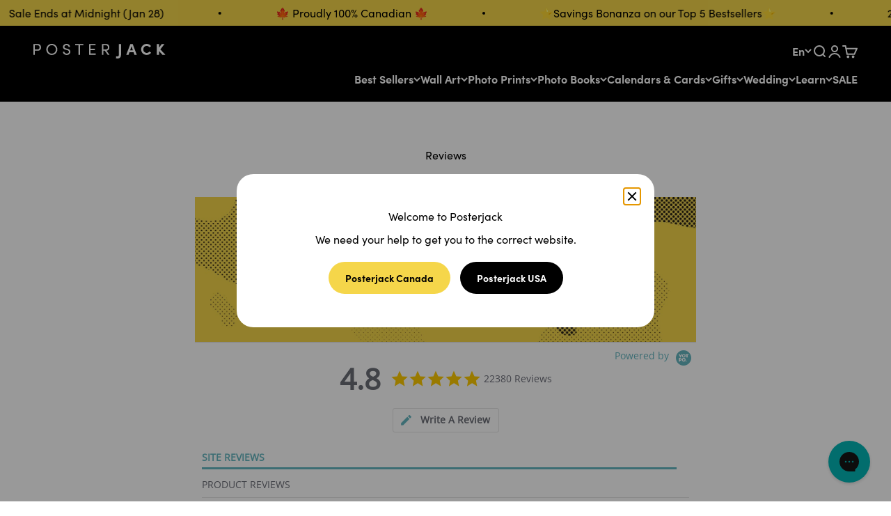

--- FILE ---
content_type: text/javascript
request_url: https://widgets.turnto.com/v5/widgets/ZOHqN8wEZFYLWZcsite/js/base.4bd5cd7bd7ec51606e86.js
body_size: 27223
content:
/*! For license information please see base.4bd5cd7bd7ec51606e86.js.LICENSE.txt */
(window.TurnToWpJsonp=window.TurnToWpJsonp||[]).push([[1],{0:function(e,t,n){"use strict";n.d(t,"D",(function(){return ue})),n.d(t,"E",(function(){return xe})),n.d(t,"L",(function(){return Se})),n.d(t,"t",(function(){return o.L})),n.d(t,"u",(function(){return o.M})),n.d(t,"v",(function(){return o.N})),n.d(t,"J",(function(){return o.P})),n.d(t,"a",(function(){return no})),n.d(t,"b",(function(){return Bt})),n.d(t,"d",(function(){return Yo})),n.d(t,"f",(function(){return bo})),n.d(t,"g",(function(){return ko})),n.d(t,"h",(function(){return ho})),n.d(t,"i",(function(){return jo})),n.d(t,"j",(function(){return un})),n.d(t,"k",(function(){return So})),n.d(t,"l",(function(){return _o})),n.d(t,"m",(function(){return qt})),n.d(t,"n",(function(){return Nt})),n.d(t,"o",(function(){return wo})),n.d(t,"p",(function(){return er})),n.d(t,"q",(function(){return Nn})),n.d(t,"r",(function(){return To})),n.d(t,"s",(function(){return De})),n.d(t,"w",(function(){return $t})),n.d(t,"x",(function(){return tn})),n.d(t,"y",(function(){return Yt})),n.d(t,"z",(function(){return Xt})),n.d(t,"A",(function(){return nn})),n.d(t,"B",(function(){return lo})),n.d(t,"C",(function(){return Ln})),n.d(t,"F",(function(){return ln})),n.d(t,"G",(function(){return an})),n.d(t,"H",(function(){return ut})),n.d(t,"I",(function(){return ft})),n.d(t,"K",(function(){return fn})),n.d(t,"M",(function(){return vn})),n.d(t,"Q",(function(){return mt})),n.d(t,"R",(function(){return ot})),n.d(t,"S",(function(){return _t})),n.d(t,"c",(function(){return lr})),n.d(t,"e",(function(){return ec})),n.d(t,"N",(function(){return Br})),n.d(t,"O",(function(){return $r})),n.d(t,"P",(function(){return wr})),n.d(t,"T",(function(){return Qr})),n.d(t,"U",(function(){return Gr}));var o=n(1);let r;class c{constructor(e=!1){this.detached=e,this._active=!0,this.effects=[],this.cleanups=[],this.parent=r,!e&&r&&(this.index=(r.scopes||(r.scopes=[])).push(this)-1)}get active(){return this._active}run(e){if(this._active){const t=r;try{return r=this,e()}finally{r=t}}else 0}on(){r=this}off(){r=this.parent}stop(e){if(this._active){let t,n;for(t=0,n=this.effects.length;t<n;t++)this.effects[t].stop();for(t=0,n=this.cleanups.length;t<n;t++)this.cleanups[t]();if(this.scopes)for(t=0,n=this.scopes.length;t<n;t++)this.scopes[t].stop(!0);if(!this.detached&&this.parent&&!e){const e=this.parent.scopes.pop();e&&e!==this&&(this.parent.scopes[this.index]=e,e.index=this.index)}this.parent=void 0,this._active=!1}}}function s(e,t=r){t&&t.active&&t.effects.push(e)}const i=e=>{const t=new Set(e);return t.w=0,t.n=0,t},l=e=>(e.w&d)>0,u=e=>(e.n&d)>0,a=new WeakMap;let f=0,d=1;let p;const h=Symbol(""),b=Symbol("");class v{constructor(e,t=null,n){this.fn=e,this.scheduler=t,this.active=!0,this.deps=[],this.parent=void 0,s(this,n)}run(){if(!this.active)return this.fn();let e=p,t=g;for(;e;){if(e===this)return;e=e.parent}try{return this.parent=p,p=this,g=!0,d=1<<++f,f<=30?(({deps:e})=>{if(e.length)for(let t=0;t<e.length;t++)e[t].w|=d})(this):m(this),this.fn()}finally{f<=30&&(e=>{const{deps:t}=e;if(t.length){let n=0;for(let o=0;o<t.length;o++){const r=t[o];l(r)&&!u(r)?r.delete(e):t[n++]=r,r.w&=~d,r.n&=~d}t.length=n}})(this),d=1<<--f,p=this.parent,g=t,this.parent=void 0,this.deferStop&&this.stop()}}stop(){p===this?this.deferStop=!0:this.active&&(m(this),this.onStop&&this.onStop(),this.active=!1)}}function m(e){const{deps:t}=e;if(t.length){for(let n=0;n<t.length;n++)t[n].delete(e);t.length=0}}let g=!0;const O=[];function y(){O.push(g),g=!1}function j(){const e=O.pop();g=void 0===e||e}function _(e,t,n){if(g&&p){let t=a.get(e);t||a.set(e,t=new Map);let o=t.get(n);o||t.set(n,o=i());x(o,void 0)}}function x(e,t){let n=!1;f<=30?u(e)||(e.n|=d,n=!l(e)):n=!e.has(p),n&&(e.add(p),p.deps.push(e))}function w(e,t,n,r,c,s){const l=a.get(e);if(!l)return;let u=[];if("clear"===t)u=[...l.values()];else if("length"===n&&Object(o.o)(e)){const e=Number(r);l.forEach((t,n)=>{("length"===n||!Object(o.G)(n)&&n>=e)&&u.push(t)})}else switch(void 0!==n&&u.push(l.get(n)),t){case"add":Object(o.o)(e)?Object(o.t)(n)&&u.push(l.get("length")):(u.push(l.get(h)),Object(o.u)(e)&&u.push(l.get(b)));break;case"delete":Object(o.o)(e)||(u.push(l.get(h)),Object(o.u)(e)&&u.push(l.get(b)));break;case"set":Object(o.u)(e)&&u.push(l.get(h))}if(1===u.length)u[0]&&C(u[0]);else{const e=[];for(const t of u)t&&e.push(...t);C(i(e))}}function C(e,t){const n=Object(o.o)(e)?e:[...e];for(const e of n)e.computed&&S(e,t);for(const e of n)e.computed||S(e,t)}function S(e,t){(e!==p||e.allowRecurse)&&(e.scheduler?e.scheduler():e.run())}const k=Object(o.K)("__proto__,__v_isRef,__isVue"),F=new Set(Object.getOwnPropertyNames(Symbol).filter(e=>"arguments"!==e&&"caller"!==e).map(e=>Symbol[e]).filter(o.G)),E=A();function A(){const e={};return["includes","indexOf","lastIndexOf"].forEach(t=>{e[t]=function(...e){const n=ve(this);for(let e=0,t=this.length;e<t;e++)_(n,0,e+"");const o=n[t](...e);return-1===o||!1===o?n[t](...e.map(ve)):o}}),["push","pop","shift","unshift","splice"].forEach(t=>{e[t]=function(...e){y();const n=ve(this)[t].apply(this,e);return j(),n}}),e}function T(e){const t=ve(this);return _(t,0,e),t.hasOwnProperty(e)}class M{constructor(e=!1,t=!1){this._isReadonly=e,this._shallow=t}get(e,t,n){const r=this._isReadonly,c=this._shallow;if("__v_isReactive"===t)return!r;if("__v_isReadonly"===t)return r;if("__v_isShallow"===t)return c;if("__v_raw"===t)return n===(r?c?le:ie:c?se:ce).get(e)||Object.getPrototypeOf(e)===Object.getPrototypeOf(n)?e:void 0;const s=Object(o.o)(e);if(!r){if(s&&Object(o.k)(E,t))return Reflect.get(E,t,n);if("hasOwnProperty"===t)return T}const i=Reflect.get(e,t,n);return(Object(o.G)(t)?F.has(t):k(t))?i:(r||_(e,0,t),c?i:_e(i)?s&&Object(o.t)(t)?i:i.value:Object(o.w)(i)?r?ae(i):ue(i):i)}}class P extends M{constructor(e=!1){super(!1,e)}set(e,t,n,r){let c=e[t];if(!this._shallow){const t=pe(c);if(he(n)||pe(n)||(c=ve(c),n=ve(n)),!Object(o.o)(e)&&_e(c)&&!_e(n))return!t&&(c.value=n,!0)}const s=Object(o.o)(e)&&Object(o.t)(t)?Number(t)<e.length:Object(o.k)(e,t),i=Reflect.set(e,t,n,r);return e===ve(r)&&(s?Object(o.j)(n,c)&&w(e,"set",t,n):w(e,"add",t,n)),i}deleteProperty(e,t){const n=Object(o.k)(e,t),r=(e[t],Reflect.deleteProperty(e,t));return r&&n&&w(e,"delete",t,void 0),r}has(e,t){const n=Reflect.has(e,t);return Object(o.G)(t)&&F.has(t)||_(e,0,t),n}ownKeys(e){return _(e,0,Object(o.o)(e)?"length":h),Reflect.ownKeys(e)}}class R extends M{constructor(e=!1){super(!0,e)}set(e,t){return!0}deleteProperty(e,t){return!0}}const L=new P,N=new R,I=new P(!0),q=e=>e,V=e=>Reflect.getPrototypeOf(e);function U(e,t,n=!1,r=!1){const c=ve(e=e.__v_raw),s=ve(t);n||(Object(o.j)(t,s)&&_(c,0,t),_(c,0,s));const{has:i}=V(c),l=r?q:n?Oe:ge;return i.call(c,t)?l(e.get(t)):i.call(c,s)?l(e.get(s)):void(e!==c&&e.get(t))}function B(e,t=!1){const n=this.__v_raw,r=ve(n),c=ve(e);return t||(Object(o.j)(e,c)&&_(r,0,e),_(r,0,c)),e===c?n.has(e):n.has(e)||n.has(c)}function D(e,t=!1){return e=e.__v_raw,!t&&_(ve(e),0,h),Reflect.get(e,"size",e)}function $(e){e=ve(e);const t=ve(this);return V(t).has.call(t,e)||(t.add(e),w(t,"add",e,e)),this}function W(e,t){t=ve(t);const n=ve(this),{has:r,get:c}=V(n);let s=r.call(n,e);s||(e=ve(e),s=r.call(n,e));const i=c.call(n,e);return n.set(e,t),s?Object(o.j)(t,i)&&w(n,"set",e,t):w(n,"add",e,t),this}function H(e){const t=ve(this),{has:n,get:o}=V(t);let r=n.call(t,e);r||(e=ve(e),r=n.call(t,e));o&&o.call(t,e);const c=t.delete(e);return r&&w(t,"delete",e,void 0),c}function K(){const e=ve(this),t=0!==e.size,n=e.clear();return t&&w(e,"clear",void 0,void 0),n}function z(e,t){return function(n,o){const r=this,c=r.__v_raw,s=ve(c),i=t?q:e?Oe:ge;return!e&&_(s,0,h),c.forEach((e,t)=>n.call(o,i(e),i(t),r))}}function G(e,t,n){return function(...r){const c=this.__v_raw,s=ve(c),i=Object(o.u)(s),l="entries"===e||e===Symbol.iterator&&i,u="keys"===e&&i,a=c[e](...r),f=n?q:t?Oe:ge;return!t&&_(s,0,u?b:h),{next(){const{value:e,done:t}=a.next();return t?{value:e,done:t}:{value:l?[f(e[0]),f(e[1])]:f(e),done:t}},[Symbol.iterator](){return this}}}}function J(e){return function(...t){return"delete"!==e&&("clear"===e?void 0:this)}}function Q(){const e={get(e){return U(this,e)},get size(){return D(this)},has:B,add:$,set:W,delete:H,clear:K,forEach:z(!1,!1)},t={get(e){return U(this,e,!1,!0)},get size(){return D(this)},has:B,add:$,set:W,delete:H,clear:K,forEach:z(!1,!0)},n={get(e){return U(this,e,!0)},get size(){return D(this,!0)},has(e){return B.call(this,e,!0)},add:J("add"),set:J("set"),delete:J("delete"),clear:J("clear"),forEach:z(!0,!1)},o={get(e){return U(this,e,!0,!0)},get size(){return D(this,!0)},has(e){return B.call(this,e,!0)},add:J("add"),set:J("set"),delete:J("delete"),clear:J("clear"),forEach:z(!0,!0)};return["keys","values","entries",Symbol.iterator].forEach(r=>{e[r]=G(r,!1,!1),n[r]=G(r,!0,!1),t[r]=G(r,!1,!0),o[r]=G(r,!0,!0)}),[e,n,t,o]}const[Z,X,Y,ee]=Q();function te(e,t){const n=t?e?ee:Y:e?X:Z;return(t,r,c)=>"__v_isReactive"===r?!e:"__v_isReadonly"===r?e:"__v_raw"===r?t:Reflect.get(Object(o.k)(n,r)&&r in t?n:t,r,c)}const ne={get:te(!1,!1)},oe={get:te(!1,!0)},re={get:te(!0,!1)};const ce=new WeakMap,se=new WeakMap,ie=new WeakMap,le=new WeakMap;function ue(e){return pe(e)?e:fe(e,!1,L,ne,ce)}function ae(e){return fe(e,!0,N,re,ie)}function fe(e,t,n,r,c){if(!Object(o.w)(e))return e;if(e.__v_raw&&(!t||!e.__v_isReactive))return e;const s=c.get(e);if(s)return s;const i=(l=e).__v_skip||!Object.isExtensible(l)?0:function(e){switch(e){case"Object":case"Array":return 1;case"Map":case"Set":case"WeakMap":case"WeakSet":return 2;default:return 0}}(Object(o.S)(l));var l;if(0===i)return e;const u=new Proxy(e,2===i?r:n);return c.set(e,u),u}function de(e){return pe(e)?de(e.__v_raw):!(!e||!e.__v_isReactive)}function pe(e){return!(!e||!e.__v_isReadonly)}function he(e){return!(!e||!e.__v_isShallow)}function be(e){return de(e)||pe(e)}function ve(e){const t=e&&e.__v_raw;return t?ve(t):e}function me(e){return Object(o.g)(e,"__v_skip",!0),e}const ge=e=>Object(o.w)(e)?ue(e):e,Oe=e=>Object(o.w)(e)?ae(e):e;function ye(e){g&&p&&x((e=ve(e)).dep||(e.dep=i()))}function je(e,t){const n=(e=ve(e)).dep;n&&C(n)}function _e(e){return!(!e||!0!==e.__v_isRef)}function xe(e){return we(e,!1)}function we(e,t){return _e(e)?e:new Ce(e,t)}class Ce{constructor(e,t){this.__v_isShallow=t,this.dep=void 0,this.__v_isRef=!0,this._rawValue=t?e:ve(e),this._value=t?e:ge(e)}get value(){return ye(this),this._value}set value(e){const t=this.__v_isShallow||he(e)||pe(e);e=t?e:ve(e),Object(o.j)(e,this._rawValue)&&(this._rawValue=e,this._value=t?e:ge(e),je(this))}}function Se(e){return _e(e)?e.value:e}const ke={get:(e,t,n)=>Se(Reflect.get(e,t,n)),set:(e,t,n,o)=>{const r=e[t];return _e(r)&&!_e(n)?(r.value=n,!0):Reflect.set(e,t,n,o)}};function Fe(e){return de(e)?e:new Proxy(e,ke)}class Ee{constructor(e,t,n,o){this._setter=t,this.dep=void 0,this.__v_isRef=!0,this.__v_isReadonly=!1,this._dirty=!0,this.effect=new v(e,()=>{this._dirty||(this._dirty=!0,je(this))}),this.effect.computed=this,this.effect.active=this._cacheable=!o,this.__v_isReadonly=n}get value(){const e=ve(this);return ye(e),!e._dirty&&e._cacheable||(e._dirty=!1,e._value=e.effect.run()),e._value}set value(e){this._setter(e)}}function Ae(e,t,n,o){let r;try{r=o?e(...o):e()}catch(e){Me(e,t,n)}return r}function Te(e,t,n,r){if(Object(o.q)(e)){const c=Ae(e,t,n,r);return c&&Object(o.z)(c)&&c.catch(e=>{Me(e,t,n)}),c}const c=[];for(let o=0;o<e.length;o++)c.push(Te(e[o],t,n,r));return c}function Me(e,t,n,o=!0){t&&t.vnode;if(t){let o=t.parent;const r=t.proxy,c=n;for(;o;){const t=o.ec;if(t)for(let n=0;n<t.length;n++)if(!1===t[n](e,r,c))return;o=o.parent}const s=t.appContext.config.errorHandler;if(s)return void Ae(s,null,10,[e,r,c])}!function(e,t,n,o=!0){console.error(e)}(e,0,0,o)}let Pe=!1,Re=!1;const Le=[];let Ne=0;const Ie=[];let qe=null,Ve=0;const Ue=Promise.resolve();let Be=null;function De(e){const t=Be||Ue;return e?t.then(this?e.bind(this):e):t}function $e(e){Le.length&&Le.includes(e,Pe&&e.allowRecurse?Ne+1:Ne)||(null==e.id?Le.push(e):Le.splice(function(e){let t=Ne+1,n=Le.length;for(;t<n;){const o=t+n>>>1,r=Le[o],c=Ge(r);c<e||c===e&&r.pre?t=o+1:n=o}return t}(e.id),0,e),We())}function We(){Pe||Re||(Re=!0,Be=Ue.then(Qe))}function He(e){Object(o.o)(e)?Ie.push(...e):qe&&qe.includes(e,e.allowRecurse?Ve+1:Ve)||Ie.push(e),We()}function Ke(e,t,n=(Pe?Ne+1:0)){for(0;n<Le.length;n++){const t=Le[n];if(t&&t.pre){if(e&&t.id!==e.uid)continue;0,Le.splice(n,1),n--,t()}}}function ze(e){if(Ie.length){const e=[...new Set(Ie)];if(Ie.length=0,qe)return void qe.push(...e);for(qe=e,qe.sort((e,t)=>Ge(e)-Ge(t)),Ve=0;Ve<qe.length;Ve++)qe[Ve]();qe=null,Ve=0}}const Ge=e=>null==e.id?1/0:e.id,Je=(e,t)=>{const n=Ge(e)-Ge(t);if(0===n){if(e.pre&&!t.pre)return-1;if(t.pre&&!e.pre)return 1}return n};function Qe(e){Re=!1,Pe=!0,Le.sort(Je);o.d;try{for(Ne=0;Ne<Le.length;Ne++){const e=Le[Ne];e&&!1!==e.active&&Ae(e,null,14)}}finally{Ne=0,Le.length=0,ze(),Pe=!1,Be=null,(Le.length||Ie.length)&&Qe(e)}}function Ze(e,t,...n){if(e.isUnmounted)return;const r=e.vnode.props||o.b;let c=n;const s=t.startsWith("update:"),i=s&&t.slice(7);if(i&&i in r){const e=("modelValue"===i?"model":i)+"Modifiers",{number:t,trim:s}=r[e]||o.b;s&&(c=n.map(e=>Object(o.F)(e)?e.trim():e)),t&&(c=n.map(o.J))}let l;let u=r[l=Object(o.Q)(t)]||r[l=Object(o.Q)(Object(o.e)(t))];!u&&s&&(u=r[l=Object(o.Q)(Object(o.l)(t))]),u&&Te(u,e,6,c);const a=r[l+"Once"];if(a){if(e.emitted){if(e.emitted[l])return}else e.emitted={};e.emitted[l]=!0,Te(a,e,6,c)}}function Xe(e,t,n=!1){const r=t.emitsCache,c=r.get(e);if(void 0!==c)return c;const s=e.emits;let i={},l=!1;if(!Object(o.q)(e)){const r=e=>{const n=Xe(e,t,!0);n&&(l=!0,Object(o.h)(i,n))};!n&&t.mixins.length&&t.mixins.forEach(r),e.extends&&r(e.extends),e.mixins&&e.mixins.forEach(r)}return s||l?(Object(o.o)(s)?s.forEach(e=>i[e]=null):Object(o.h)(i,s),Object(o.w)(e)&&r.set(e,i),i):(Object(o.w)(e)&&r.set(e,null),null)}function Ye(e,t){return!(!e||!Object(o.x)(t))&&(t=t.slice(2).replace(/Once$/,""),Object(o.k)(e,t[0].toLowerCase()+t.slice(1))||Object(o.k)(e,Object(o.l)(t))||Object(o.k)(e,t))}let et=null,tt=null;function nt(e){const t=et;return et=e,tt=e&&e.type.__scopeId||null,t}function ot(e,t=et,n){if(!t)return e;if(e._n)return e;const o=(...n)=>{o._d&&fo(-1);const r=nt(t);let c;try{c=e(...n)}finally{nt(r),o._d&&fo(1)}return c};return o._n=!0,o._c=!0,o._d=!0,o}function rt(e){const{type:t,vnode:n,proxy:r,withProxy:c,props:s,propsOptions:[i],slots:l,attrs:u,emit:a,render:f,renderCache:d,data:p,setupState:h,ctx:b,inheritAttrs:v}=e;let m,g;const O=nt(e);try{if(4&n.shapeFlag){const e=c||r,t=e;m=Fo(f.call(t,e,d,s,h,p,b)),g=u}else{const e=t;0,m=Fo(e.length>1?e(s,{attrs:u,slots:l,emit:a}):e(s,null)),g=t.props?u:ct(u)}}catch(t){so.length=0,Me(t,e,1),m=_o(ro)}let y=m;if(g&&!1!==v){const e=Object.keys(g),{shapeFlag:t}=y;e.length&&7&t&&(i&&e.some(o.v)&&(g=st(g,i)),y=Co(y,g))}return n.dirs&&(y=Co(y),y.dirs=y.dirs?y.dirs.concat(n.dirs):n.dirs),n.transition&&(y.transition=n.transition),m=y,nt(O),m}const ct=e=>{let t;for(const n in e)("class"===n||"style"===n||Object(o.x)(n))&&((t||(t={}))[n]=e[n]);return t},st=(e,t)=>{const n={};for(const r in e)Object(o.v)(r)&&r.slice(9)in t||(n[r]=e[r]);return n};function it(e,t,n){const o=Object.keys(t);if(o.length!==Object.keys(e).length)return!0;for(let r=0;r<o.length;r++){const c=o[r];if(t[c]!==e[c]&&!Ye(n,c))return!0}return!1}function lt({vnode:e,parent:t},n){for(;t&&t.subTree===e;)(e=t.vnode).el=n,t=t.parent}function ut(e,t){return dt("components",e,!0,t)||e}const at=Symbol.for("v-ndc");function ft(e){return Object(o.F)(e)?dt("components",e,!1)||e:e||at}function dt(e,t,n=!0,r=!1){const c=et||No;if(c){const n=c.type;if("components"===e){const e=Zo(n,!1);if(e&&(e===t||e===Object(o.e)(t)||e===Object(o.f)(Object(o.e)(t))))return n}const s=pt(c[e]||n[e],t)||pt(c.appContext[e],t);return!s&&r?n:s}}function pt(e,t){return e&&(e[t]||e[Object(o.e)(t)]||e[Object(o.f)(Object(o.e)(t))])}const ht=e=>e.__isSuspense;function bt(e,t){t&&t.pendingBranch?Object(o.o)(e)?t.effects.push(...e):t.effects.push(e):He(e)}const vt={};function mt(e,t,n){return gt(e,t,n)}function gt(e,t,{immediate:n,deep:c,flush:s,onTrack:i,onTrigger:l}=o.b){var u;const a=r===(null==(u=No)?void 0:u.scope)?No:null;let f,d,p=!1,h=!1;if(_e(e)?(f=()=>e.value,p=he(e)):de(e)?(f=()=>e,c=!0):Object(o.o)(e)?(h=!0,p=e.some(e=>de(e)||he(e)),f=()=>e.map(e=>_e(e)?e.value:de(e)?jt(e):Object(o.q)(e)?Ae(e,a,2):void 0)):f=Object(o.q)(e)?t?()=>Ae(e,a,2):()=>{if(!a||!a.isUnmounted)return d&&d(),Te(e,a,3,[m])}:o.d,t&&c){const e=f;f=()=>jt(e())}let b,m=e=>{d=j.onStop=()=>{Ae(e,a,4),d=j.onStop=void 0}};if(Ho){if(m=o.d,t?n&&Te(t,a,3,[f(),h?[]:void 0,m]):f(),"sync"!==s)return o.d;{const e=nr();b=e.__watcherHandles||(e.__watcherHandles=[])}}let g=h?new Array(e.length).fill(vt):vt;const O=()=>{if(j.active)if(t){const e=j.run();(c||p||(h?e.some((e,t)=>Object(o.j)(e,g[t])):Object(o.j)(e,g)))&&(d&&d(),Te(t,a,3,[e,g===vt?void 0:h&&g[0]===vt?[]:g,m]),g=e)}else j.run()};let y;O.allowRecurse=!!t,"sync"===s?y=O:"post"===s?y=()=>Zn(O,a&&a.suspense):(O.pre=!0,a&&(O.id=a.uid),y=()=>$e(O));const j=new v(f,y);t?n?O():g=j.run():"post"===s?Zn(j.run.bind(j),a&&a.suspense):j.run();const _=()=>{j.stop(),a&&a.scope&&Object(o.O)(a.scope.effects,j)};return b&&b.push(_),_}function Ot(e,t,n){const r=this.proxy,c=Object(o.F)(e)?e.includes(".")?yt(r,e):()=>r[e]:e.bind(r,r);let s;Object(o.q)(t)?s=t:(s=t.handler,n=t);const i=No;Uo(this);const l=gt(c,s.bind(r),n);return i?Uo(i):Bo(),l}function yt(e,t){const n=t.split(".");return()=>{let t=e;for(let e=0;e<n.length&&t;e++)t=t[n[e]];return t}}function jt(e,t){if(!Object(o.w)(e)||e.__v_skip)return e;if((t=t||new Set).has(e))return e;if(t.add(e),_e(e))jt(e.value,t);else if(Object(o.o)(e))for(let n=0;n<e.length;n++)jt(e[n],t);else if(Object(o.D)(e)||Object(o.u)(e))e.forEach(e=>{jt(e,t)});else if(Object(o.y)(e))for(const n in e)jt(e[n],t);return e}function _t(e,t){const n=et;if(null===n)return e;const r=Qo(n)||n.proxy,c=e.dirs||(e.dirs=[]);for(let e=0;e<t.length;e++){let[n,s,i,l=o.b]=t[e];n&&(Object(o.q)(n)&&(n={mounted:n,updated:n}),n.deep&&jt(s),c.push({dir:n,instance:r,value:s,oldValue:void 0,arg:i,modifiers:l}))}return e}function xt(e,t,n,o){const r=e.dirs,c=t&&t.dirs;for(let s=0;s<r.length;s++){const i=r[s];c&&(i.oldValue=c[s].value);let l=i.dir[o];l&&(y(),Te(l,n,8,[e.el,i,e,t]),j())}}const wt=Symbol("_leaveCb"),Ct=Symbol("_enterCb");function St(){const e={isMounted:!1,isLeaving:!1,isUnmounting:!1,leavingVNodes:new Map};return Xt(()=>{e.isMounted=!0}),tn(()=>{e.isUnmounting=!0}),e}const kt=[Function,Array],Ft={mode:String,appear:Boolean,persisted:Boolean,onBeforeEnter:kt,onEnter:kt,onAfterEnter:kt,onEnterCancelled:kt,onBeforeLeave:kt,onLeave:kt,onAfterLeave:kt,onLeaveCancelled:kt,onBeforeAppear:kt,onAppear:kt,onAfterAppear:kt,onAppearCancelled:kt},Et={name:"BaseTransition",props:Ft,setup(e,{slots:t}){const n=Io(),o=St();let r;return()=>{const c=t.default&&Lt(t.default(),!0);if(!c||!c.length)return;let s=c[0];if(c.length>1){let e=!1;for(const t of c)if(t.type!==ro){0,s=t,e=!0;break}}const i=ve(e),{mode:l}=i;if(o.isLeaving)return Mt(s);const u=Pt(s);if(!u)return Mt(s);const a=Tt(u,i,o,n);Rt(u,a);const f=n.subTree,d=f&&Pt(f);let p=!1;const{getTransitionKey:h}=u.type;if(h){const e=h();void 0===r?r=e:e!==r&&(r=e,p=!0)}if(d&&d.type!==ro&&(!mo(u,d)||p)){const e=Tt(d,i,o,n);if(Rt(d,e),"out-in"===l)return o.isLeaving=!0,e.afterLeave=()=>{o.isLeaving=!1,!1!==n.update.active&&n.update()},Mt(s);"in-out"===l&&u.type!==ro&&(e.delayLeave=(e,t,n)=>{At(o,d)[String(d.key)]=d,e[wt]=()=>{t(),e[wt]=void 0,delete a.delayedLeave},a.delayedLeave=n})}return s}}};function At(e,t){const{leavingVNodes:n}=e;let o=n.get(t.type);return o||(o=Object.create(null),n.set(t.type,o)),o}function Tt(e,t,n,r){const{appear:c,mode:s,persisted:i=!1,onBeforeEnter:l,onEnter:u,onAfterEnter:a,onEnterCancelled:f,onBeforeLeave:d,onLeave:p,onAfterLeave:h,onLeaveCancelled:b,onBeforeAppear:v,onAppear:m,onAfterAppear:g,onAppearCancelled:O}=t,y=String(e.key),j=At(n,e),_=(e,t)=>{e&&Te(e,r,9,t)},x=(e,t)=>{const n=t[1];_(e,t),Object(o.o)(e)?e.every(e=>e.length<=1)&&n():e.length<=1&&n()},w={mode:s,persisted:i,beforeEnter(t){let o=l;if(!n.isMounted){if(!c)return;o=v||l}t[wt]&&t[wt](!0);const r=j[y];r&&mo(e,r)&&r.el[wt]&&r.el[wt](),_(o,[t])},enter(e){let t=u,o=a,r=f;if(!n.isMounted){if(!c)return;t=m||u,o=g||a,r=O||f}let s=!1;const i=e[Ct]=t=>{s||(s=!0,_(t?r:o,[e]),w.delayedLeave&&w.delayedLeave(),e[Ct]=void 0)};t?x(t,[e,i]):i()},leave(t,o){const r=String(e.key);if(t[Ct]&&t[Ct](!0),n.isUnmounting)return o();_(d,[t]);let c=!1;const s=t[wt]=n=>{c||(c=!0,o(),_(n?b:h,[t]),t[wt]=void 0,j[r]===e&&delete j[r])};j[r]=e,p?x(p,[t,s]):s()},clone:e=>Tt(e,t,n,r)};return w}function Mt(e){if(Ut(e))return(e=Co(e)).children=null,e}function Pt(e){return Ut(e)?e.children?e.children[0]:void 0:e}function Rt(e,t){6&e.shapeFlag&&e.component?Rt(e.component.subTree,t):128&e.shapeFlag?(e.ssContent.transition=t.clone(e.ssContent),e.ssFallback.transition=t.clone(e.ssFallback)):e.transition=t}function Lt(e,t=!1,n){let o=[],r=0;for(let c=0;c<e.length;c++){let s=e[c];const i=null==n?s.key:String(n)+String(null!=s.key?s.key:c);s.type===no?(128&s.patchFlag&&r++,o=o.concat(Lt(s.children,t,i))):(t||s.type!==ro)&&o.push(null!=i?Co(s,{key:i}):s)}if(r>1)for(let e=0;e<o.length;e++)o[e].patchFlag=-2;return o}function Nt(e,t){return Object(o.q)(e)?(()=>Object(o.h)({name:e.name},t,{setup:e}))():e}const It=e=>!!e.type.__asyncLoader;function qt(e){Object(o.q)(e)&&(e={loader:e});const{loader:t,loadingComponent:n,errorComponent:r,delay:c=200,timeout:s,suspensible:i=!0,onError:l}=e;let u,a=null,f=0;const d=()=>{let e;return a||(e=a=t().catch(e=>{if(e=e instanceof Error?e:new Error(String(e)),l)return new Promise((t,n)=>{l(e,()=>t((f++,a=null,d())),()=>n(e),f+1)});throw e}).then(t=>e!==a&&a?a:(t&&(t.__esModule||"Module"===t[Symbol.toStringTag])&&(t=t.default),u=t,t)))};return Nt({name:"AsyncComponentWrapper",__asyncLoader:d,get __asyncResolved(){return u},setup(){const e=No;if(u)return()=>Vt(u,e);const t=t=>{a=null,Me(t,e,13,!r)};if(i&&e.suspense||Ho)return d().then(t=>()=>Vt(t,e)).catch(e=>(t(e),()=>r?_o(r,{error:e}):null));const o=xe(!1),l=xe(),f=xe(!!c);return c&&setTimeout(()=>{f.value=!1},c),null!=s&&setTimeout(()=>{if(!o.value&&!l.value){const e=new Error(`Async component timed out after ${s}ms.`);t(e),l.value=e}},s),d().then(()=>{o.value=!0,e.parent&&Ut(e.parent.vnode)&&$e(e.parent.update)}).catch(e=>{t(e),l.value=e}),()=>o.value&&u?Vt(u,e):l.value&&r?_o(r,{error:l.value}):n&&!f.value?_o(n):void 0}})}function Vt(e,t){const{ref:n,props:o,children:r,ce:c}=t.vnode,s=_o(e,o,r);return s.ref=n,s.ce=c,delete t.vnode.ce,s}const Ut=e=>e.type.__isKeepAlive,Bt={name:"KeepAlive",__isKeepAlive:!0,props:{include:[String,RegExp,Array],exclude:[String,RegExp,Array],max:[String,Number]},setup(e,{slots:t}){const n=Io(),r=n.ctx;if(!r.renderer)return()=>{const e=t.default&&t.default();return e&&1===e.length?e[0]:e};const c=new Map,s=new Set;let i=null;const l=n.suspense,{renderer:{p:u,m:a,um:f,o:{createElement:d}}}=r,p=d("div");function h(e){zt(e),f(e,n,l,!0)}function b(e){c.forEach((t,n)=>{const o=Zo(t.type);!o||e&&e(o)||v(n)})}function v(e){const t=c.get(e);i&&mo(t,i)?i&&zt(i):h(t),c.delete(e),s.delete(e)}r.activate=(e,t,n,r,c)=>{const s=e.component;a(e,t,n,0,l),u(s.vnode,e,t,n,s,l,r,e.slotScopeIds,c),Zn(()=>{s.isDeactivated=!1,s.a&&Object(o.n)(s.a);const t=e.props&&e.props.onVnodeMounted;t&&Mo(t,s.parent,e)},l)},r.deactivate=e=>{const t=e.component;a(e,p,null,1,l),Zn(()=>{t.da&&Object(o.n)(t.da);const n=e.props&&e.props.onVnodeUnmounted;n&&Mo(n,t.parent,e),t.isDeactivated=!0},l)},mt(()=>[e.include,e.exclude],([e,t])=>{e&&b(t=>Dt(e,t)),t&&b(e=>!Dt(t,e))},{flush:"post",deep:!0});let m=null;const g=()=>{null!=m&&c.set(m,Gt(n.subTree))};return Xt(g),en(g),tn(()=>{c.forEach(e=>{const{subTree:t,suspense:o}=n,r=Gt(t);if(e.type!==r.type||e.key!==r.key)h(e);else{zt(r);const e=r.component.da;e&&Zn(e,o)}})}),()=>{if(m=null,!t.default)return null;const n=t.default(),o=n[0];if(n.length>1)return i=null,n;if(!(vo(o)&&(4&o.shapeFlag||128&o.shapeFlag)))return i=null,o;let r=Gt(o);const l=r.type,u=Zo(It(r)?r.type.__asyncResolved||{}:l),{include:a,exclude:f,max:d}=e;if(a&&(!u||!Dt(a,u))||f&&u&&Dt(f,u))return i=r,o;const p=null==r.key?l:r.key,h=c.get(p);return r.el&&(r=Co(r),128&o.shapeFlag&&(o.ssContent=r)),m=p,h?(r.el=h.el,r.component=h.component,r.transition&&Rt(r,r.transition),r.shapeFlag|=512,s.delete(p),s.add(p)):(s.add(p),d&&s.size>parseInt(d,10)&&v(s.values().next().value)),r.shapeFlag|=256,i=r,ht(o.type)?o:r}}};function Dt(e,t){return Object(o.o)(e)?e.some(e=>Dt(e,t)):Object(o.F)(e)?e.split(",").includes(t):!!Object(o.A)(e)&&e.test(t)}function $t(e,t){Ht(e,"a",t)}function Wt(e,t){Ht(e,"da",t)}function Ht(e,t,n=No){const o=e.__wdc||(e.__wdc=()=>{let t=n;for(;t;){if(t.isDeactivated)return;t=t.parent}return e()});if(Jt(t,o,n),n){let e=n.parent;for(;e&&e.parent;)Ut(e.parent.vnode)&&Kt(o,t,n,e),e=e.parent}}function Kt(e,t,n,r){const c=Jt(t,e,r,!0);nn(()=>{Object(o.O)(r[t],c)},n)}function zt(e){e.shapeFlag&=-257,e.shapeFlag&=-513}function Gt(e){return 128&e.shapeFlag?e.ssContent:e}function Jt(e,t,n=No,o=!1){if(n){const r=n[e]||(n[e]=[]),c=t.__weh||(t.__weh=(...o)=>{if(n.isUnmounted)return;y(),Uo(n);const r=Te(t,n,e,o);return Bo(),j(),r});return o?r.unshift(c):r.push(c),c}}const Qt=e=>(t,n=No)=>(!Ho||"sp"===e)&&Jt(e,(...e)=>t(...e),n),Zt=Qt("bm"),Xt=Qt("m"),Yt=Qt("bu"),en=Qt("u"),tn=Qt("bum"),nn=Qt("um"),on=Qt("sp"),rn=Qt("rtg"),cn=Qt("rtc");function sn(e,t=No){Jt("ec",e,t)}function ln(e,t,n,r){let c;const s=n&&n[r];if(Object(o.o)(e)||Object(o.F)(e)){c=new Array(e.length);for(let n=0,o=e.length;n<o;n++)c[n]=t(e[n],n,void 0,s&&s[n])}else if("number"==typeof e){0,c=new Array(e);for(let n=0;n<e;n++)c[n]=t(n+1,n,void 0,s&&s[n])}else if(Object(o.w)(e))if(e[Symbol.iterator])c=Array.from(e,(e,n)=>t(e,n,void 0,s&&s[n]));else{const n=Object.keys(e);c=new Array(n.length);for(let o=0,r=n.length;o<r;o++){const r=n[o];c[o]=t(e[r],r,o,s&&s[o])}}else c=[];return n&&(n[r]=c),c}function un(e,t){for(let n=0;n<t.length;n++){const r=t[n];if(Object(o.o)(r))for(let t=0;t<r.length;t++)e[r[t].name]=r[t].fn;else r&&(e[r.name]=r.key?(...e)=>{const t=r.fn(...e);return t&&(t.key=r.key),t}:r.fn)}return e}function an(e,t,n={},o,r){if(et.isCE||et.parent&&It(et.parent)&&et.parent.isCE)return"default"!==t&&(n.name=t),_o("slot",n,o&&o());let c=e[t];c&&c._c&&(c._d=!1),lo();const s=c&&function e(t){return t.some(t=>!vo(t)||t.type!==ro&&!(t.type===no&&!e(t.children)))?t:null}(c(n)),i=bo(no,{key:n.key||s&&s.key||"_"+t},s||(o?o():[]),s&&1===e._?64:-2);return!r&&i.scopeId&&(i.slotScopeIds=[i.scopeId+"-s"]),c&&c._c&&(c._d=!0),i}function fn(e,t){const n={};for(const r in e)n[t&&/[A-Z]/.test(r)?"on:"+r:Object(o.Q)(r)]=e[r];return n}const dn=e=>e?Do(e)?Qo(e)||e.proxy:dn(e.parent):null,pn=Object(o.h)(Object.create(null),{$:e=>e,$el:e=>e.vnode.el,$data:e=>e.data,$props:e=>e.props,$attrs:e=>e.attrs,$slots:e=>e.slots,$refs:e=>e.refs,$parent:e=>dn(e.parent),$root:e=>dn(e.root),$emit:e=>e.emit,$options:e=>xn(e),$forceUpdate:e=>e.f||(e.f=()=>$e(e.update)),$nextTick:e=>e.n||(e.n=De.bind(e.proxy)),$watch:e=>Ot.bind(e)}),hn=(e,t)=>e!==o.b&&!e.__isScriptSetup&&Object(o.k)(e,t),bn={get({_:e},t){const{ctx:n,setupState:r,data:c,props:s,accessCache:i,type:l,appContext:u}=e;let a;if("$"!==t[0]){const l=i[t];if(void 0!==l)switch(l){case 1:return r[t];case 2:return c[t];case 4:return n[t];case 3:return s[t]}else{if(hn(r,t))return i[t]=1,r[t];if(c!==o.b&&Object(o.k)(c,t))return i[t]=2,c[t];if((a=e.propsOptions[0])&&Object(o.k)(a,t))return i[t]=3,s[t];if(n!==o.b&&Object(o.k)(n,t))return i[t]=4,n[t];On&&(i[t]=0)}}const f=pn[t];let d,p;return f?("$attrs"===t&&_(e,0,t),f(e)):(d=l.__cssModules)&&(d=d[t])?d:n!==o.b&&Object(o.k)(n,t)?(i[t]=4,n[t]):(p=u.config.globalProperties,Object(o.k)(p,t)?p[t]:void 0)},set({_:e},t,n){const{data:r,setupState:c,ctx:s}=e;return hn(c,t)?(c[t]=n,!0):r!==o.b&&Object(o.k)(r,t)?(r[t]=n,!0):!Object(o.k)(e.props,t)&&(("$"!==t[0]||!(t.slice(1)in e))&&(s[t]=n,!0))},has({_:{data:e,setupState:t,accessCache:n,ctx:r,appContext:c,propsOptions:s}},i){let l;return!!n[i]||e!==o.b&&Object(o.k)(e,i)||hn(t,i)||(l=s[0])&&Object(o.k)(l,i)||Object(o.k)(r,i)||Object(o.k)(pn,i)||Object(o.k)(c.config.globalProperties,i)},defineProperty(e,t,n){return null!=n.get?e._.accessCache[t]=0:Object(o.k)(n,"value")&&this.set(e,t,n.value,null),Reflect.defineProperty(e,t,n)}};function vn(){return mn().slots}function mn(){const e=Io();return e.setupContext||(e.setupContext=Jo(e))}function gn(e){return Object(o.o)(e)?e.reduce((e,t)=>(e[t]=null,e),{}):e}let On=!0;function yn(e){const t=xn(e),n=e.proxy,r=e.ctx;On=!1,t.beforeCreate&&jn(t.beforeCreate,e,"bc");const{data:c,computed:s,methods:i,watch:l,provide:u,inject:a,created:f,beforeMount:d,mounted:p,beforeUpdate:h,updated:b,activated:v,deactivated:m,beforeDestroy:g,beforeUnmount:O,destroyed:y,unmounted:j,render:_,renderTracked:x,renderTriggered:w,errorCaptured:C,serverPrefetch:S,expose:k,inheritAttrs:F,components:E,directives:A,filters:T}=t;if(a&&function(e,t,n=o.d){Object(o.o)(e)&&(e=kn(e));for(const n in e){const r=e[n];let c;c=Object(o.w)(r)?"default"in r?Nn(r.from||n,r.default,!0):Nn(r.from||n):Nn(r),_e(c)?Object.defineProperty(t,n,{enumerable:!0,configurable:!0,get:()=>c.value,set:e=>c.value=e}):t[n]=c}}(a,r,null),i)for(const e in i){const t=i[e];Object(o.q)(t)&&(r[e]=t.bind(n))}if(c){0;const t=c.call(n,n);0,Object(o.w)(t)&&(e.data=ue(t))}if(On=!0,s)for(const e in s){const t=s[e],c=Object(o.q)(t)?t.bind(n,n):Object(o.q)(t.get)?t.get.bind(n,n):o.d;0;const i=!Object(o.q)(t)&&Object(o.q)(t.set)?t.set.bind(n):o.d,l=Yo({get:c,set:i});Object.defineProperty(r,e,{enumerable:!0,configurable:!0,get:()=>l.value,set:e=>l.value=e})}if(l)for(const e in l)_n(l[e],r,n,e);if(u){const e=Object(o.q)(u)?u.call(n):u;Reflect.ownKeys(e).forEach(t=>{Ln(t,e[t])})}function M(e,t){Object(o.o)(t)?t.forEach(t=>e(t.bind(n))):t&&e(t.bind(n))}if(f&&jn(f,e,"c"),M(Zt,d),M(Xt,p),M(Yt,h),M(en,b),M($t,v),M(Wt,m),M(sn,C),M(cn,x),M(rn,w),M(tn,O),M(nn,j),M(on,S),Object(o.o)(k))if(k.length){const t=e.exposed||(e.exposed={});k.forEach(e=>{Object.defineProperty(t,e,{get:()=>n[e],set:t=>n[e]=t})})}else e.exposed||(e.exposed={});_&&e.render===o.d&&(e.render=_),null!=F&&(e.inheritAttrs=F),E&&(e.components=E),A&&(e.directives=A)}function jn(e,t,n){Te(Object(o.o)(e)?e.map(e=>e.bind(t.proxy)):e.bind(t.proxy),t,n)}function _n(e,t,n,r){const c=r.includes(".")?yt(n,r):()=>n[r];if(Object(o.F)(e)){const n=t[e];Object(o.q)(n)&&mt(c,n)}else if(Object(o.q)(e))mt(c,e.bind(n));else if(Object(o.w)(e))if(Object(o.o)(e))e.forEach(e=>_n(e,t,n,r));else{const r=Object(o.q)(e.handler)?e.handler.bind(n):t[e.handler];Object(o.q)(r)&&mt(c,r,e)}else 0}function xn(e){const t=e.type,{mixins:n,extends:r}=t,{mixins:c,optionsCache:s,config:{optionMergeStrategies:i}}=e.appContext,l=s.get(t);let u;return l?u=l:c.length||n||r?(u={},c.length&&c.forEach(e=>wn(u,e,i,!0)),wn(u,t,i)):u=t,Object(o.w)(t)&&s.set(t,u),u}function wn(e,t,n,o=!1){const{mixins:r,extends:c}=t;c&&wn(e,c,n,!0),r&&r.forEach(t=>wn(e,t,n,!0));for(const r in t)if(o&&"expose"===r);else{const o=Cn[r]||n&&n[r];e[r]=o?o(e[r],t[r]):t[r]}return e}const Cn={data:Sn,props:An,emits:An,methods:En,computed:En,beforeCreate:Fn,created:Fn,beforeMount:Fn,mounted:Fn,beforeUpdate:Fn,updated:Fn,beforeDestroy:Fn,beforeUnmount:Fn,destroyed:Fn,unmounted:Fn,activated:Fn,deactivated:Fn,errorCaptured:Fn,serverPrefetch:Fn,components:En,directives:En,watch:function(e,t){if(!e)return t;if(!t)return e;const n=Object(o.h)(Object.create(null),e);for(const o in t)n[o]=Fn(e[o],t[o]);return n},provide:Sn,inject:function(e,t){return En(kn(e),kn(t))}};function Sn(e,t){return t?e?function(){return Object(o.h)(Object(o.q)(e)?e.call(this,this):e,Object(o.q)(t)?t.call(this,this):t)}:t:e}function kn(e){if(Object(o.o)(e)){const t={};for(let n=0;n<e.length;n++)t[e[n]]=e[n];return t}return e}function Fn(e,t){return e?[...new Set([].concat(e,t))]:t}function En(e,t){return e?Object(o.h)(Object.create(null),e,t):t}function An(e,t){return e?Object(o.o)(e)&&Object(o.o)(t)?[...new Set([...e,...t])]:Object(o.h)(Object.create(null),gn(e),gn(null!=t?t:{})):t}function Tn(){return{app:null,config:{isNativeTag:o.c,performance:!1,globalProperties:{},optionMergeStrategies:{},errorHandler:void 0,warnHandler:void 0,compilerOptions:{}},mixins:[],components:{},directives:{},provides:Object.create(null),optionsCache:new WeakMap,propsCache:new WeakMap,emitsCache:new WeakMap}}let Mn=0;function Pn(e,t){return function(n,r=null){Object(o.q)(n)||(n=Object(o.h)({},n)),null==r||Object(o.w)(r)||(r=null);const c=Tn();const s=new WeakSet;let i=!1;const l=c.app={_uid:Mn++,_component:n,_props:r,_container:null,_context:c,_instance:null,version:or,get config(){return c.config},set config(e){0},use:(e,...t)=>(s.has(e)||(e&&Object(o.q)(e.install)?(s.add(e),e.install(l,...t)):Object(o.q)(e)&&(s.add(e),e(l,...t))),l),mixin:e=>(c.mixins.includes(e)||c.mixins.push(e),l),component:(e,t)=>t?(c.components[e]=t,l):c.components[e],directive:(e,t)=>t?(c.directives[e]=t,l):c.directives[e],mount(o,s,u){if(!i){0;const a=_o(n,r);return a.appContext=c,s&&t?t(a,o):e(a,o,u),i=!0,l._container=o,o.__vue_app__=l,Qo(a.component)||a.component.proxy}},unmount(){i&&(e(null,l._container),delete l._container.__vue_app__)},provide:(e,t)=>(c.provides[e]=t,l),runWithContext(e){Rn=l;try{return e()}finally{Rn=null}}};return l}}let Rn=null;function Ln(e,t){if(No){let n=No.provides;const o=No.parent&&No.parent.provides;o===n&&(n=No.provides=Object.create(o)),n[e]=t}else 0}function Nn(e,t,n=!1){const r=No||et;if(r||Rn){const c=r?null==r.parent?r.vnode.appContext&&r.vnode.appContext.provides:r.parent.provides:Rn._context.provides;if(c&&e in c)return c[e];if(arguments.length>1)return n&&Object(o.q)(t)?t.call(r&&r.proxy):t}else 0}function In(e,t,n,r=!1){const c={},s={};Object(o.g)(s,go,1),e.propsDefaults=Object.create(null),qn(e,t,c,s);for(const t in e.propsOptions[0])t in c||(c[t]=void 0);n?e.props=r?c:fe(c,!1,I,oe,se):e.type.props?e.props=c:e.props=s,e.attrs=s}function qn(e,t,n,r){const[c,s]=e.propsOptions;let i,l=!1;if(t)for(let u in t){if(Object(o.B)(u))continue;const a=t[u];let f;c&&Object(o.k)(c,f=Object(o.e)(u))?s&&s.includes(f)?(i||(i={}))[f]=a:n[f]=a:Ye(e.emitsOptions,u)||u in r&&a===r[u]||(r[u]=a,l=!0)}if(s){const t=ve(n),r=i||o.b;for(let i=0;i<s.length;i++){const l=s[i];n[l]=Vn(c,t,l,r[l],e,!Object(o.k)(r,l))}}return l}function Vn(e,t,n,r,c,s){const i=e[n];if(null!=i){const e=Object(o.k)(i,"default");if(e&&void 0===r){const e=i.default;if(i.type!==Function&&!i.skipFactory&&Object(o.q)(e)){const{propsDefaults:o}=c;n in o?r=o[n]:(Uo(c),r=o[n]=e.call(null,t),Bo())}else r=e}i[0]&&(s&&!e?r=!1:!i[1]||""!==r&&r!==Object(o.l)(n)||(r=!0))}return r}function Un(e,t,n=!1){const r=t.propsCache,c=r.get(e);if(c)return c;const s=e.props,i={},l=[];let u=!1;if(!Object(o.q)(e)){const r=e=>{u=!0;const[n,r]=Un(e,t,!0);Object(o.h)(i,n),r&&l.push(...r)};!n&&t.mixins.length&&t.mixins.forEach(r),e.extends&&r(e.extends),e.mixins&&e.mixins.forEach(r)}if(!s&&!u)return Object(o.w)(e)&&r.set(e,o.a),o.a;if(Object(o.o)(s))for(let e=0;e<s.length;e++){0;const t=Object(o.e)(s[e]);Bn(t)&&(i[t]=o.b)}else if(s){0;for(const e in s){const t=Object(o.e)(e);if(Bn(t)){const n=s[e],r=i[t]=Object(o.o)(n)||Object(o.q)(n)?{type:n}:Object(o.h)({},n);if(r){const e=Wn(Boolean,r.type),n=Wn(String,r.type);r[0]=e>-1,r[1]=n<0||e<n,(e>-1||Object(o.k)(r,"default"))&&l.push(t)}}}}const a=[i,l];return Object(o.w)(e)&&r.set(e,a),a}function Bn(e){return"$"!==e[0]}function Dn(e){const t=e&&e.toString().match(/^\s*(function|class) (\w+)/);return t?t[2]:null===e?"null":""}function $n(e,t){return Dn(e)===Dn(t)}function Wn(e,t){return Object(o.o)(t)?t.findIndex(t=>$n(t,e)):Object(o.q)(t)&&$n(t,e)?0:-1}const Hn=e=>"_"===e[0]||"$stable"===e,Kn=e=>Object(o.o)(e)?e.map(Fo):[Fo(e)],zn=(e,t,n)=>{if(t._n)return t;const o=ot((...e)=>Kn(t(...e)),n);return o._c=!1,o},Gn=(e,t,n)=>{const r=e._ctx;for(const n in e){if(Hn(n))continue;const c=e[n];if(Object(o.q)(c))t[n]=zn(0,c,r);else if(null!=c){0;const e=Kn(c);t[n]=()=>e}}},Jn=(e,t)=>{const n=Kn(t);e.slots.default=()=>n};function Qn(e,t,n,r,c=!1){if(Object(o.o)(e))return void e.forEach((e,s)=>Qn(e,t&&(Object(o.o)(t)?t[s]:t),n,r,c));if(It(r)&&!c)return;const s=4&r.shapeFlag?Qo(r.component)||r.component.proxy:r.el,i=c?null:s,{i:l,r:u}=e;const a=t&&t.r,f=l.refs===o.b?l.refs={}:l.refs,d=l.setupState;if(null!=a&&a!==u&&(Object(o.F)(a)?(f[a]=null,Object(o.k)(d,a)&&(d[a]=null)):_e(a)&&(a.value=null)),Object(o.q)(u))Ae(u,l,12,[i,f]);else{const t=Object(o.F)(u),r=_e(u);if(t||r){const l=()=>{if(e.f){const n=t?Object(o.k)(d,u)?d[u]:f[u]:u.value;c?Object(o.o)(n)&&Object(o.O)(n,s):Object(o.o)(n)?n.includes(s)||n.push(s):t?(f[u]=[s],Object(o.k)(d,u)&&(d[u]=f[u])):(u.value=[s],e.k&&(f[e.k]=u.value))}else t?(f[u]=i,Object(o.k)(d,u)&&(d[u]=i)):r&&(u.value=i,e.k&&(f[e.k]=i))};i?(l.id=-1,Zn(l,n)):l()}else 0}}const Zn=bt;function Xn(e,t){Object(o.i)().__VUE__=!0;const{insert:n,remove:r,patchProp:c,createElement:s,createText:i,createComment:l,setText:u,setElementText:a,parentNode:f,nextSibling:d,setScopeId:p=o.d,insertStaticContent:h}=e,b=(e,t,n,o=null,r=null,c=null,s=!1,i=null,l=!!t.dynamicChildren)=>{if(e===t)return;e&&!mo(e,t)&&(o=K(e),B(e,r,c,!0),e=null),-2===t.patchFlag&&(l=!1,t.dynamicChildren=null);const{type:u,ref:a,shapeFlag:f}=t;switch(u){case oo:m(e,t,n,o);break;case ro:g(e,t,n,o);break;case co:null==e&&O(t,n,o,s);break;case no:T(e,t,n,o,r,c,s,i,l);break;default:1&f?x(e,t,n,o,r,c,s,i,l):6&f?M(e,t,n,o,r,c,s,i,l):(64&f||128&f)&&u.process(e,t,n,o,r,c,s,i,l,G)}null!=a&&r&&Qn(a,e&&e.ref,c,t||e,!t)},m=(e,t,o,r)=>{if(null==e)n(t.el=i(t.children),o,r);else{const n=t.el=e.el;t.children!==e.children&&u(n,t.children)}},g=(e,t,o,r)=>{null==e?n(t.el=l(t.children||""),o,r):t.el=e.el},O=(e,t,n,o)=>{[e.el,e.anchor]=h(e.children,t,n,o,e.el,e.anchor)},_=({el:e,anchor:t})=>{let n;for(;e&&e!==t;)n=d(e),r(e),e=n;r(t)},x=(e,t,n,o,r,c,s,i,l)=>{s=s||"svg"===t.type,null==e?C(t,n,o,r,c,s,i,l):F(e,t,r,c,s,i,l)},C=(e,t,r,i,l,u,f,d)=>{let p,h;const{type:b,props:v,shapeFlag:m,transition:g,dirs:O}=e;if(p=e.el=s(e.type,u,v&&v.is,v),8&m?a(p,e.children):16&m&&k(e.children,p,null,i,l,u&&"foreignObject"!==b,f,d),O&&xt(e,null,i,"created"),S(p,e,e.scopeId,f,i),v){for(const t in v)"value"===t||Object(o.B)(t)||c(p,t,null,v[t],u,e.children,i,l,H);"value"in v&&c(p,"value",null,v.value),(h=v.onVnodeBeforeMount)&&Mo(h,i,e)}O&&xt(e,null,i,"beforeMount");const y=eo(l,g);y&&g.beforeEnter(p),n(p,t,r),((h=v&&v.onVnodeMounted)||y||O)&&Zn(()=>{h&&Mo(h,i,e),y&&g.enter(p),O&&xt(e,null,i,"mounted")},l)},S=(e,t,n,o,r)=>{if(n&&p(e,n),o)for(let t=0;t<o.length;t++)p(e,o[t]);if(r){if(t===r.subTree){const t=r.vnode;S(e,t,t.scopeId,t.slotScopeIds,r.parent)}}},k=(e,t,n,o,r,c,s,i,l=0)=>{for(let u=l;u<e.length;u++){const l=e[u]=i?Eo(e[u]):Fo(e[u]);b(null,l,t,n,o,r,c,s,i)}},F=(e,t,n,r,s,i,l)=>{const u=t.el=e.el;let{patchFlag:f,dynamicChildren:d,dirs:p}=t;f|=16&e.patchFlag;const h=e.props||o.b,b=t.props||o.b;let v;n&&Yn(n,!1),(v=b.onVnodeBeforeUpdate)&&Mo(v,n,t,e),p&&xt(t,e,n,"beforeUpdate"),n&&Yn(n,!0);const m=s&&"foreignObject"!==t.type;if(d?E(e.dynamicChildren,d,u,n,r,m,i):l||I(e,t,u,null,n,r,m,i,!1),f>0){if(16&f)A(u,t,h,b,n,r,s);else if(2&f&&h.class!==b.class&&c(u,"class",null,b.class,s),4&f&&c(u,"style",h.style,b.style,s),8&f){const o=t.dynamicProps;for(let t=0;t<o.length;t++){const i=o[t],l=h[i],a=b[i];a===l&&"value"!==i||c(u,i,l,a,s,e.children,n,r,H)}}1&f&&e.children!==t.children&&a(u,t.children)}else l||null!=d||A(u,t,h,b,n,r,s);((v=b.onVnodeUpdated)||p)&&Zn(()=>{v&&Mo(v,n,t,e),p&&xt(t,e,n,"updated")},r)},E=(e,t,n,o,r,c,s)=>{for(let i=0;i<t.length;i++){const l=e[i],u=t[i],a=l.el&&(l.type===no||!mo(l,u)||70&l.shapeFlag)?f(l.el):n;b(l,u,a,null,o,r,c,s,!0)}},A=(e,t,n,r,s,i,l)=>{if(n!==r){if(n!==o.b)for(const u in n)Object(o.B)(u)||u in r||c(e,u,n[u],null,l,t.children,s,i,H);for(const u in r){if(Object(o.B)(u))continue;const a=r[u],f=n[u];a!==f&&"value"!==u&&c(e,u,f,a,l,t.children,s,i,H)}"value"in r&&c(e,"value",n.value,r.value)}},T=(e,t,o,r,c,s,l,u,a)=>{const f=t.el=e?e.el:i(""),d=t.anchor=e?e.anchor:i("");let{patchFlag:p,dynamicChildren:h,slotScopeIds:b}=t;b&&(u=u?u.concat(b):b),null==e?(n(f,o,r),n(d,o,r),k(t.children,o,d,c,s,l,u,a)):p>0&&64&p&&h&&e.dynamicChildren?(E(e.dynamicChildren,h,o,c,s,l,u),(null!=t.key||c&&t===c.subTree)&&to(e,t,!0)):I(e,t,o,d,c,s,l,u,a)},M=(e,t,n,o,r,c,s,i,l)=>{t.slotScopeIds=i,null==e?512&t.shapeFlag?r.ctx.activate(t,n,o,s,l):P(t,n,o,r,c,s,l):R(e,t,l)},P=(e,t,n,o,r,c,s)=>{const i=e.component=Lo(e,o,r);if(Ut(e)&&(i.ctx.renderer=G),Ko(i),i.asyncDep){if(r&&r.registerDep(i,L),!e.el){const e=i.subTree=_o(ro);g(null,e,t,n)}}else L(i,e,t,n,r,c,s)},R=(e,t,n)=>{const o=t.component=e.component;if(function(e,t,n){const{props:o,children:r,component:c}=e,{props:s,children:i,patchFlag:l}=t,u=c.emitsOptions;if(t.dirs||t.transition)return!0;if(!(n&&l>=0))return!(!r&&!i||i&&i.$stable)||o!==s&&(o?!s||it(o,s,u):!!s);if(1024&l)return!0;if(16&l)return o?it(o,s,u):!!s;if(8&l){const e=t.dynamicProps;for(let t=0;t<e.length;t++){const n=e[t];if(s[n]!==o[n]&&!Ye(u,n))return!0}}return!1}(e,t,n)){if(o.asyncDep&&!o.asyncResolved)return void N(o,t,n);o.next=t,function(e){const t=Le.indexOf(e);t>Ne&&Le.splice(t,1)}(o.update),o.update()}else t.el=e.el,o.vnode=t},L=(e,t,n,r,c,s,i)=>{const l=e.effect=new v(()=>{if(e.isMounted){let t,{next:n,bu:r,u:l,parent:u,vnode:a}=e,d=n;0,Yn(e,!1),n?(n.el=a.el,N(e,n,i)):n=a,r&&Object(o.n)(r),(t=n.props&&n.props.onVnodeBeforeUpdate)&&Mo(t,u,n,a),Yn(e,!0);const p=rt(e);0;const h=e.subTree;e.subTree=p,b(h,p,f(h.el),K(h),e,c,s),n.el=p.el,null===d&&lt(e,p.el),l&&Zn(l,c),(t=n.props&&n.props.onVnodeUpdated)&&Zn(()=>Mo(t,u,n,a),c)}else{let i;const{el:l,props:u}=t,{bm:a,m:f,parent:d}=e,p=It(t);if(Yn(e,!1),a&&Object(o.n)(a),!p&&(i=u&&u.onVnodeBeforeMount)&&Mo(i,d,t),Yn(e,!0),l&&Q){const n=()=>{e.subTree=rt(e),Q(l,e.subTree,e,c,null)};p?t.type.__asyncLoader().then(()=>!e.isUnmounted&&n()):n()}else{0;const o=e.subTree=rt(e);0,b(null,o,n,r,e,c,s),t.el=o.el}if(f&&Zn(f,c),!p&&(i=u&&u.onVnodeMounted)){const e=t;Zn(()=>Mo(i,d,e),c)}(256&t.shapeFlag||d&&It(d.vnode)&&256&d.vnode.shapeFlag)&&e.a&&Zn(e.a,c),e.isMounted=!0,t=n=r=null}},()=>$e(u),e.scope),u=e.update=()=>l.run();u.id=e.uid,Yn(e,!0),u()},N=(e,t,n)=>{t.component=e;const r=e.vnode.props;e.vnode=t,e.next=null,function(e,t,n,r){const{props:c,attrs:s,vnode:{patchFlag:i}}=e,l=ve(c),[u]=e.propsOptions;let a=!1;if(!(r||i>0)||16&i){let r;qn(e,t,c,s)&&(a=!0);for(const s in l)t&&(Object(o.k)(t,s)||(r=Object(o.l)(s))!==s&&Object(o.k)(t,r))||(u?!n||void 0===n[s]&&void 0===n[r]||(c[s]=Vn(u,l,s,void 0,e,!0)):delete c[s]);if(s!==l)for(const e in s)t&&Object(o.k)(t,e)||(delete s[e],a=!0)}else if(8&i){const n=e.vnode.dynamicProps;for(let r=0;r<n.length;r++){let i=n[r];if(Ye(e.emitsOptions,i))continue;const f=t[i];if(u)if(Object(o.k)(s,i))f!==s[i]&&(s[i]=f,a=!0);else{const t=Object(o.e)(i);c[t]=Vn(u,l,t,f,e,!1)}else f!==s[i]&&(s[i]=f,a=!0)}}a&&w(e,"set","$attrs")}(e,t.props,r,n),((e,t,n)=>{const{vnode:r,slots:c}=e;let s=!0,i=o.b;if(32&r.shapeFlag){const e=t._;e?n&&1===e?s=!1:(Object(o.h)(c,t),n||1!==e||delete c._):(s=!t.$stable,Gn(t,c)),i=t}else t&&(Jn(e,t),i={default:1});if(s)for(const e in c)Hn(e)||null!=i[e]||delete c[e]})(e,t.children,n),y(),Ke(e),j()},I=(e,t,n,o,r,c,s,i,l=!1)=>{const u=e&&e.children,f=e?e.shapeFlag:0,d=t.children,{patchFlag:p,shapeFlag:h}=t;if(p>0){if(128&p)return void V(u,d,n,o,r,c,s,i,l);if(256&p)return void q(u,d,n,o,r,c,s,i,l)}8&h?(16&f&&H(u,r,c),d!==u&&a(n,d)):16&f?16&h?V(u,d,n,o,r,c,s,i,l):H(u,r,c,!0):(8&f&&a(n,""),16&h&&k(d,n,o,r,c,s,i,l))},q=(e,t,n,r,c,s,i,l,u)=>{e=e||o.a,t=t||o.a;const a=e.length,f=t.length,d=Math.min(a,f);let p;for(p=0;p<d;p++){const o=t[p]=u?Eo(t[p]):Fo(t[p]);b(e[p],o,n,null,c,s,i,l,u)}a>f?H(e,c,s,!0,!1,d):k(t,n,r,c,s,i,l,u,d)},V=(e,t,n,r,c,s,i,l,u)=>{let a=0;const f=t.length;let d=e.length-1,p=f-1;for(;a<=d&&a<=p;){const o=e[a],r=t[a]=u?Eo(t[a]):Fo(t[a]);if(!mo(o,r))break;b(o,r,n,null,c,s,i,l,u),a++}for(;a<=d&&a<=p;){const o=e[d],r=t[p]=u?Eo(t[p]):Fo(t[p]);if(!mo(o,r))break;b(o,r,n,null,c,s,i,l,u),d--,p--}if(a>d){if(a<=p){const e=p+1,o=e<f?t[e].el:r;for(;a<=p;)b(null,t[a]=u?Eo(t[a]):Fo(t[a]),n,o,c,s,i,l,u),a++}}else if(a>p)for(;a<=d;)B(e[a],c,s,!0),a++;else{const h=a,v=a,m=new Map;for(a=v;a<=p;a++){const e=t[a]=u?Eo(t[a]):Fo(t[a]);null!=e.key&&m.set(e.key,a)}let g,O=0;const y=p-v+1;let j=!1,_=0;const x=new Array(y);for(a=0;a<y;a++)x[a]=0;for(a=h;a<=d;a++){const o=e[a];if(O>=y){B(o,c,s,!0);continue}let r;if(null!=o.key)r=m.get(o.key);else for(g=v;g<=p;g++)if(0===x[g-v]&&mo(o,t[g])){r=g;break}void 0===r?B(o,c,s,!0):(x[r-v]=a+1,r>=_?_=r:j=!0,b(o,t[r],n,null,c,s,i,l,u),O++)}const w=j?function(e){const t=e.slice(),n=[0];let o,r,c,s,i;const l=e.length;for(o=0;o<l;o++){const l=e[o];if(0!==l){if(r=n[n.length-1],e[r]<l){t[o]=r,n.push(o);continue}for(c=0,s=n.length-1;c<s;)i=c+s>>1,e[n[i]]<l?c=i+1:s=i;l<e[n[c]]&&(c>0&&(t[o]=n[c-1]),n[c]=o)}}c=n.length,s=n[c-1];for(;c-- >0;)n[c]=s,s=t[s];return n}(x):o.a;for(g=w.length-1,a=y-1;a>=0;a--){const e=v+a,o=t[e],d=e+1<f?t[e+1].el:r;0===x[a]?b(null,o,n,d,c,s,i,l,u):j&&(g<0||a!==w[g]?U(o,n,d,2):g--)}}},U=(e,t,o,r,c=null)=>{const{el:s,type:i,transition:l,children:u,shapeFlag:a}=e;if(6&a)return void U(e.component.subTree,t,o,r);if(128&a)return void e.suspense.move(t,o,r);if(64&a)return void i.move(e,t,o,G);if(i===no){n(s,t,o);for(let e=0;e<u.length;e++)U(u[e],t,o,r);return void n(e.anchor,t,o)}if(i===co)return void(({el:e,anchor:t},o,r)=>{let c;for(;e&&e!==t;)c=d(e),n(e,o,r),e=c;n(t,o,r)})(e,t,o);if(2!==r&&1&a&&l)if(0===r)l.beforeEnter(s),n(s,t,o),Zn(()=>l.enter(s),c);else{const{leave:e,delayLeave:r,afterLeave:c}=l,i=()=>n(s,t,o),u=()=>{e(s,()=>{i(),c&&c()})};r?r(s,i,u):u()}else n(s,t,o)},B=(e,t,n,o=!1,r=!1)=>{const{type:c,props:s,ref:i,children:l,dynamicChildren:u,shapeFlag:a,patchFlag:f,dirs:d}=e;if(null!=i&&Qn(i,null,n,e,!0),256&a)return void t.ctx.deactivate(e);const p=1&a&&d,h=!It(e);let b;if(h&&(b=s&&s.onVnodeBeforeUnmount)&&Mo(b,t,e),6&a)W(e.component,n,o);else{if(128&a)return void e.suspense.unmount(n,o);p&&xt(e,null,t,"beforeUnmount"),64&a?e.type.remove(e,t,n,r,G,o):u&&(c!==no||f>0&&64&f)?H(u,t,n,!1,!0):(c===no&&384&f||!r&&16&a)&&H(l,t,n),o&&D(e)}(h&&(b=s&&s.onVnodeUnmounted)||p)&&Zn(()=>{b&&Mo(b,t,e),p&&xt(e,null,t,"unmounted")},n)},D=e=>{const{type:t,el:n,anchor:o,transition:c}=e;if(t===no)return void $(n,o);if(t===co)return void _(e);const s=()=>{r(n),c&&!c.persisted&&c.afterLeave&&c.afterLeave()};if(1&e.shapeFlag&&c&&!c.persisted){const{leave:t,delayLeave:o}=c,r=()=>t(n,s);o?o(e.el,s,r):r()}else s()},$=(e,t)=>{let n;for(;e!==t;)n=d(e),r(e),e=n;r(t)},W=(e,t,n)=>{const{bum:r,scope:c,update:s,subTree:i,um:l}=e;r&&Object(o.n)(r),c.stop(),s&&(s.active=!1,B(i,e,t,n)),l&&Zn(l,t),Zn(()=>{e.isUnmounted=!0},t),t&&t.pendingBranch&&!t.isUnmounted&&e.asyncDep&&!e.asyncResolved&&e.suspenseId===t.pendingId&&(t.deps--,0===t.deps&&t.resolve())},H=(e,t,n,o=!1,r=!1,c=0)=>{for(let s=c;s<e.length;s++)B(e[s],t,n,o,r)},K=e=>6&e.shapeFlag?K(e.component.subTree):128&e.shapeFlag?e.suspense.next():d(e.anchor||e.el),z=(e,t,n)=>{null==e?t._vnode&&B(t._vnode,null,null,!0):b(t._vnode||null,e,t,null,null,null,n),Ke(),ze(),t._vnode=e},G={p:b,um:B,m:U,r:D,mt:P,mc:k,pc:I,pbc:E,n:K,o:e};let J,Q;return t&&([J,Q]=t(G)),{render:z,hydrate:J,createApp:Pn(z,J)}}function Yn({effect:e,update:t},n){e.allowRecurse=t.allowRecurse=n}function eo(e,t){return(!e||e&&!e.pendingBranch)&&t&&!t.persisted}function to(e,t,n=!1){const r=e.children,c=t.children;if(Object(o.o)(r)&&Object(o.o)(c))for(let e=0;e<r.length;e++){const t=r[e];let o=c[e];1&o.shapeFlag&&!o.dynamicChildren&&((o.patchFlag<=0||32===o.patchFlag)&&(o=c[e]=Eo(c[e]),o.el=t.el),n||to(t,o)),o.type===oo&&(o.el=t.el)}}const no=Symbol.for("v-fgt"),oo=Symbol.for("v-txt"),ro=Symbol.for("v-cmt"),co=Symbol.for("v-stc"),so=[];let io=null;function lo(e=!1){so.push(io=e?null:[])}function uo(){so.pop(),io=so[so.length-1]||null}let ao=1;function fo(e){ao+=e}function po(e){return e.dynamicChildren=ao>0?io||o.a:null,uo(),ao>0&&io&&io.push(e),e}function ho(e,t,n,o,r,c){return po(jo(e,t,n,o,r,c,!0))}function bo(e,t,n,o,r){return po(_o(e,t,n,o,r,!0))}function vo(e){return!!e&&!0===e.__v_isVNode}function mo(e,t){return e.type===t.type&&e.key===t.key}const go="__vInternal",Oo=({key:e})=>null!=e?e:null,yo=({ref:e,ref_key:t,ref_for:n})=>("number"==typeof e&&(e=""+e),null!=e?Object(o.F)(e)||_e(e)||Object(o.q)(e)?{i:et,r:e,k:t,f:!!n}:e:null);function jo(e,t=null,n=null,r=0,c=null,s=(e===no?0:1),i=!1,l=!1){const u={__v_isVNode:!0,__v_skip:!0,type:e,props:t,key:t&&Oo(t),ref:t&&yo(t),scopeId:tt,slotScopeIds:null,children:n,component:null,suspense:null,ssContent:null,ssFallback:null,dirs:null,transition:null,el:null,anchor:null,target:null,targetAnchor:null,staticCount:0,shapeFlag:s,patchFlag:r,dynamicProps:c,dynamicChildren:null,appContext:null,ctx:et};return l?(Ao(u,n),128&s&&e.normalize(u)):n&&(u.shapeFlag|=Object(o.F)(n)?8:16),ao>0&&!i&&io&&(u.patchFlag>0||6&s)&&32!==u.patchFlag&&io.push(u),u}const _o=xo;function xo(e,t=null,n=null,r=0,c=null,s=!1){if(e&&e!==at||(e=ro),vo(e)){const o=Co(e,t,!0);return n&&Ao(o,n),ao>0&&!s&&io&&(6&o.shapeFlag?io[io.indexOf(e)]=o:io.push(o)),o.patchFlag|=-2,o}if(Xo(e)&&(e=e.__vccOpts),t){t=wo(t);let{class:e,style:n}=t;e&&!Object(o.F)(e)&&(t.class=Object(o.L)(e)),Object(o.w)(n)&&(be(n)&&!Object(o.o)(n)&&(n=Object(o.h)({},n)),t.style=Object(o.N)(n))}return jo(e,t,n,r,c,Object(o.F)(e)?1:ht(e)?128:(e=>e.__isTeleport)(e)?64:Object(o.w)(e)?4:Object(o.q)(e)?2:0,s,!0)}function wo(e){return e?be(e)||go in e?Object(o.h)({},e):e:null}function Co(e,t,n=!1){const{props:r,ref:c,patchFlag:s,children:i}=e,l=t?To(r||{},t):r;return{__v_isVNode:!0,__v_skip:!0,type:e.type,props:l,key:l&&Oo(l),ref:t&&t.ref?n&&c?Object(o.o)(c)?c.concat(yo(t)):[c,yo(t)]:yo(t):c,scopeId:e.scopeId,slotScopeIds:e.slotScopeIds,children:i,target:e.target,targetAnchor:e.targetAnchor,staticCount:e.staticCount,shapeFlag:e.shapeFlag,patchFlag:t&&e.type!==no?-1===s?16:16|s:s,dynamicProps:e.dynamicProps,dynamicChildren:e.dynamicChildren,appContext:e.appContext,dirs:e.dirs,transition:e.transition,component:e.component,suspense:e.suspense,ssContent:e.ssContent&&Co(e.ssContent),ssFallback:e.ssFallback&&Co(e.ssFallback),el:e.el,anchor:e.anchor,ctx:e.ctx,ce:e.ce}}function So(e=" ",t=0){return _o(oo,null,e,t)}function ko(e="",t=!1){return t?(lo(),bo(ro,null,e)):_o(ro,null,e)}function Fo(e){return null==e||"boolean"==typeof e?_o(ro):Object(o.o)(e)?_o(no,null,e.slice()):"object"==typeof e?Eo(e):_o(oo,null,String(e))}function Eo(e){return null===e.el&&-1!==e.patchFlag||e.memo?e:Co(e)}function Ao(e,t){let n=0;const{shapeFlag:r}=e;if(null==t)t=null;else if(Object(o.o)(t))n=16;else if("object"==typeof t){if(65&r){const n=t.default;return void(n&&(n._c&&(n._d=!1),Ao(e,n()),n._c&&(n._d=!0)))}{n=32;const o=t._;o||go in t?3===o&&et&&(1===et.slots._?t._=1:(t._=2,e.patchFlag|=1024)):t._ctx=et}}else Object(o.q)(t)?(t={default:t,_ctx:et},n=32):(t=String(t),64&r?(n=16,t=[So(t)]):n=8);e.children=t,e.shapeFlag|=n}function To(...e){const t={};for(let n=0;n<e.length;n++){const r=e[n];for(const e in r)if("class"===e)t.class!==r.class&&(t.class=Object(o.L)([t.class,r.class]));else if("style"===e)t.style=Object(o.N)([t.style,r.style]);else if(Object(o.x)(e)){const n=t[e],c=r[e];!c||n===c||Object(o.o)(n)&&n.includes(c)||(t[e]=n?[].concat(n,c):c)}else""!==e&&(t[e]=r[e])}return t}function Mo(e,t,n,o=null){Te(e,t,7,[n,o])}const Po=Tn();let Ro=0;function Lo(e,t,n){const r=e.type,s=(t?t.appContext:e.appContext)||Po,i={uid:Ro++,vnode:e,type:r,parent:t,appContext:s,root:null,next:null,subTree:null,effect:null,update:null,scope:new c(!0),render:null,proxy:null,exposed:null,exposeProxy:null,withProxy:null,provides:t?t.provides:Object.create(s.provides),accessCache:null,renderCache:[],components:null,directives:null,propsOptions:Un(r,s),emitsOptions:Xe(r,s),emit:null,emitted:null,propsDefaults:o.b,inheritAttrs:r.inheritAttrs,ctx:o.b,data:o.b,props:o.b,attrs:o.b,slots:o.b,refs:o.b,setupState:o.b,setupContext:null,attrsProxy:null,slotsProxy:null,suspense:n,suspenseId:n?n.pendingId:0,asyncDep:null,asyncResolved:!1,isMounted:!1,isUnmounted:!1,isDeactivated:!1,bc:null,c:null,bm:null,m:null,bu:null,u:null,um:null,bum:null,da:null,a:null,rtg:null,rtc:null,ec:null,sp:null};return i.ctx={_:i},i.root=t?t.root:i,i.emit=Ze.bind(null,i),e.ce&&e.ce(i),i}let No=null;const Io=()=>No||et;let qo,Vo;(Vo=Object(o.i)().__VUE_INSTANCE_SETTERS__)||(Vo=Object(o.i)().__VUE_INSTANCE_SETTERS__=[]),Vo.push(e=>No=e),qo=e=>{Vo.length>1?Vo.forEach(t=>t(e)):Vo[0](e)};const Uo=e=>{qo(e),e.scope.on()},Bo=()=>{No&&No.scope.off(),qo(null)};function Do(e){return 4&e.vnode.shapeFlag}let $o,Wo,Ho=!1;function Ko(e,t=!1){Ho=t;const{props:n,children:r}=e.vnode,c=Do(e);In(e,n,c,t),((e,t)=>{if(32&e.vnode.shapeFlag){const n=t._;n?(e.slots=ve(t),Object(o.g)(t,"_",n)):Gn(t,e.slots={})}else e.slots={},t&&Jn(e,t);Object(o.g)(e.slots,go,1)})(e,r);const s=c?function(e,t){const n=e.type;0;e.accessCache=Object.create(null),e.proxy=me(new Proxy(e.ctx,bn)),!1;const{setup:r}=n;if(r){const n=e.setupContext=r.length>1?Jo(e):null;Uo(e),y();const c=Ae(r,e,0,[e.props,n]);if(j(),Bo(),Object(o.z)(c)){if(c.then(Bo,Bo),t)return c.then(n=>{zo(e,n,t)}).catch(t=>{Me(t,e,0)});e.asyncDep=c}else zo(e,c,t)}else Go(e,t)}(e,t):void 0;return Ho=!1,s}function zo(e,t,n){Object(o.q)(t)?e.type.__ssrInlineRender?e.ssrRender=t:e.render=t:Object(o.w)(t)&&(e.setupState=Fe(t)),Go(e,n)}function Go(e,t,n){const r=e.type;if(!e.render){if(!t&&$o&&!r.render){const t=r.template||xn(e).template;if(t){0;const{isCustomElement:n,compilerOptions:c}=e.appContext.config,{delimiters:s,compilerOptions:i}=r,l=Object(o.h)(Object(o.h)({isCustomElement:n,delimiters:s},c),i);r.render=$o(t,l)}}e.render=r.render||o.d,Wo&&Wo(e)}Uo(e),y();try{yn(e)}finally{j(),Bo()}}function Jo(e){const t=t=>{e.exposed=t||{}};return{get attrs(){return function(e){return e.attrsProxy||(e.attrsProxy=new Proxy(e.attrs,{get:(t,n)=>(_(e,0,"$attrs"),t[n])}))}(e)},slots:e.slots,emit:e.emit,expose:t}}function Qo(e){if(e.exposed)return e.exposeProxy||(e.exposeProxy=new Proxy(Fe(me(e.exposed)),{get:(t,n)=>n in t?t[n]:n in pn?pn[n](e):void 0,has:(e,t)=>t in e||t in pn}))}function Zo(e,t=!0){return Object(o.q)(e)?e.displayName||e.name:e.name||t&&e.__name}function Xo(e){return Object(o.q)(e)&&"__vccOpts"in e}const Yo=(e,t)=>function(e,t,n=!1){let r,c;const s=Object(o.q)(e);return s?(r=e,c=o.d):(r=e.get,c=e.set),new Ee(r,c,s||!c,n)}(e,0,Ho);function er(e,t,n){const r=arguments.length;return 2===r?Object(o.w)(t)&&!Object(o.o)(t)?vo(t)?_o(e,null,[t]):_o(e,t):_o(e,null,t):(r>3?n=Array.prototype.slice.call(arguments,2):3===r&&vo(n)&&(n=[n]),_o(e,t,n))}const tr=Symbol.for("v-scx"),nr=()=>{{const e=Nn(tr);return e}};const or="3.3.13",rr="undefined"!=typeof document?document:null,cr=rr&&rr.createElement("template"),sr={insert:(e,t,n)=>{t.insertBefore(e,n||null)},remove:e=>{const t=e.parentNode;t&&t.removeChild(e)},createElement:(e,t,n,o)=>{const r=t?rr.createElementNS("http://www.w3.org/2000/svg",e):rr.createElement(e,n?{is:n}:void 0);return"select"===e&&o&&null!=o.multiple&&r.setAttribute("multiple",o.multiple),r},createText:e=>rr.createTextNode(e),createComment:e=>rr.createComment(e),setText:(e,t)=>{e.nodeValue=t},setElementText:(e,t)=>{e.textContent=t},parentNode:e=>e.parentNode,nextSibling:e=>e.nextSibling,querySelector:e=>rr.querySelector(e),setScopeId(e,t){e.setAttribute(t,"")},insertStaticContent(e,t,n,o,r,c){const s=n?n.previousSibling:t.lastChild;if(r&&(r===c||r.nextSibling))for(;t.insertBefore(r.cloneNode(!0),n),r!==c&&(r=r.nextSibling););else{cr.innerHTML=o?`<svg>${e}</svg>`:e;const r=cr.content;if(o){const e=r.firstChild;for(;e.firstChild;)r.appendChild(e.firstChild);r.removeChild(e)}t.insertBefore(r,n)}return[s?s.nextSibling:t.firstChild,n?n.previousSibling:t.lastChild]}},ir=Symbol("_vtc"),lr=(e,{slots:t})=>er(Et,dr(e),t);lr.displayName="Transition";const ur={name:String,type:String,css:{type:Boolean,default:!0},duration:[String,Number,Object],enterFromClass:String,enterActiveClass:String,enterToClass:String,appearFromClass:String,appearActiveClass:String,appearToClass:String,leaveFromClass:String,leaveActiveClass:String,leaveToClass:String},ar=(lr.props=Object(o.h)({},Ft,ur),(e,t=[])=>{Object(o.o)(e)?e.forEach(e=>e(...t)):e&&e(...t)}),fr=e=>!!e&&(Object(o.o)(e)?e.some(e=>e.length>1):e.length>1);function dr(e){const t={};for(const n in e)n in ur||(t[n]=e[n]);if(!1===e.css)return t;const{name:n="v",type:r,duration:c,enterFromClass:s=n+"-enter-from",enterActiveClass:i=n+"-enter-active",enterToClass:l=n+"-enter-to",appearFromClass:u=s,appearActiveClass:a=i,appearToClass:f=l,leaveFromClass:d=n+"-leave-from",leaveActiveClass:p=n+"-leave-active",leaveToClass:h=n+"-leave-to"}=e,b=function(e){if(null==e)return null;if(Object(o.w)(e))return[pr(e.enter),pr(e.leave)];{const t=pr(e);return[t,t]}}(c),v=b&&b[0],m=b&&b[1],{onBeforeEnter:g,onEnter:O,onEnterCancelled:y,onLeave:j,onLeaveCancelled:_,onBeforeAppear:x=g,onAppear:w=O,onAppearCancelled:C=y}=t,S=(e,t,n)=>{br(e,t?f:l),br(e,t?a:i),n&&n()},k=(e,t)=>{e._isLeaving=!1,br(e,d),br(e,h),br(e,p),t&&t()},F=e=>(t,n)=>{const o=e?w:O,c=()=>S(t,e,n);ar(o,[t,c]),vr(()=>{br(t,e?u:s),hr(t,e?f:l),fr(o)||gr(t,r,v,c)})};return Object(o.h)(t,{onBeforeEnter(e){ar(g,[e]),hr(e,s),hr(e,i)},onBeforeAppear(e){ar(x,[e]),hr(e,u),hr(e,a)},onEnter:F(!1),onAppear:F(!0),onLeave(e,t){e._isLeaving=!0;const n=()=>k(e,t);hr(e,d),_r(),hr(e,p),vr(()=>{e._isLeaving&&(br(e,d),hr(e,h),fr(j)||gr(e,r,m,n))}),ar(j,[e,n])},onEnterCancelled(e){S(e,!1),ar(y,[e])},onAppearCancelled(e){S(e,!0),ar(C,[e])},onLeaveCancelled(e){k(e),ar(_,[e])}})}function pr(e){return Object(o.R)(e)}function hr(e,t){t.split(/\s+/).forEach(t=>t&&e.classList.add(t)),(e[ir]||(e[ir]=new Set)).add(t)}function br(e,t){t.split(/\s+/).forEach(t=>t&&e.classList.remove(t));const n=e[ir];n&&(n.delete(t),n.size||(e[ir]=void 0))}function vr(e){requestAnimationFrame(()=>{requestAnimationFrame(e)})}let mr=0;function gr(e,t,n,o){const r=e._endId=++mr,c=()=>{r===e._endId&&o()};if(n)return setTimeout(c,n);const{type:s,timeout:i,propCount:l}=Or(e,t);if(!s)return o();const u=s+"end";let a=0;const f=()=>{e.removeEventListener(u,d),c()},d=t=>{t.target===e&&++a>=l&&f()};setTimeout(()=>{a<l&&f()},i+1),e.addEventListener(u,d)}function Or(e,t){const n=window.getComputedStyle(e),o=e=>(n[e]||"").split(", "),r=o("transitionDelay"),c=o("transitionDuration"),s=yr(r,c),i=o("animationDelay"),l=o("animationDuration"),u=yr(i,l);let a=null,f=0,d=0;"transition"===t?s>0&&(a="transition",f=s,d=c.length):"animation"===t?u>0&&(a="animation",f=u,d=l.length):(f=Math.max(s,u),a=f>0?s>u?"transition":"animation":null,d=a?"transition"===a?c.length:l.length:0);return{type:a,timeout:f,propCount:d,hasTransform:"transition"===a&&/\b(transform|all)(,|$)/.test(o("transitionProperty").toString())}}function yr(e,t){for(;e.length<t.length;)e=e.concat(e);return Math.max(...t.map((t,n)=>jr(t)+jr(e[n])))}function jr(e){return"auto"===e?0:1e3*Number(e.slice(0,-1).replace(",","."))}function _r(){return document.body.offsetHeight}const xr=Symbol("_vod"),wr={beforeMount(e,{value:t},{transition:n}){e[xr]="none"===e.style.display?"":e.style.display,n&&t?n.beforeEnter(e):Cr(e,t)},mounted(e,{value:t},{transition:n}){n&&t&&n.enter(e)},updated(e,{value:t,oldValue:n},{transition:o}){!t!=!n&&(o?t?(o.beforeEnter(e),Cr(e,!0),o.enter(e)):o.leave(e,()=>{Cr(e,!1)}):Cr(e,t))},beforeUnmount(e,{value:t}){Cr(e,t)}};function Cr(e,t){e.style.display=t?e[xr]:"none"}const Sr=Symbol("");const kr=/\s*!important$/;function Fr(e,t,n){if(Object(o.o)(n))n.forEach(n=>Fr(e,t,n));else if(null==n&&(n=""),t.startsWith("--"))e.setProperty(t,n);else{const r=function(e,t){const n=Ar[t];if(n)return n;let r=Object(o.e)(t);if("filter"!==r&&r in e)return Ar[t]=r;r=Object(o.f)(r);for(let n=0;n<Er.length;n++){const o=Er[n]+r;if(o in e)return Ar[t]=o}return t}(e,t);kr.test(n)?e.setProperty(Object(o.l)(r),n.replace(kr,""),"important"):e[r]=n}}const Er=["Webkit","Moz","ms"],Ar={};const Tr="http://www.w3.org/1999/xlink";function Mr(e,t,n,o){e.addEventListener(t,n,o)}const Pr=Symbol("_vei");function Rr(e,t,n,r,c=null){const s=e[Pr]||(e[Pr]={}),i=s[t];if(r&&i)i.value=r;else{const[n,l]=function(e){let t;if(Lr.test(e)){let n;for(t={};n=e.match(Lr);)e=e.slice(0,e.length-n[0].length),t[n[0].toLowerCase()]=!0}return[":"===e[2]?e.slice(3):Object(o.l)(e.slice(2)),t]}(t);if(r){Mr(e,n,s[t]=function(e,t){const n=e=>{if(e._vts){if(e._vts<=n.attached)return}else e._vts=Date.now();Te(function(e,t){if(Object(o.o)(t)){const n=e.stopImmediatePropagation;return e.stopImmediatePropagation=()=>{n.call(e),e._stopped=!0},t.map(e=>t=>!t._stopped&&e&&e(t))}return t}(e,n.value),t,5,[e])};return n.value=e,n.attached=(()=>Nr||(Ir.then(()=>Nr=0),Nr=Date.now()))(),n}(r,c),l)}else i&&(!function(e,t,n,o){e.removeEventListener(t,n,o)}(e,n,i,l),s[t]=void 0)}}const Lr=/(?:Once|Passive|Capture)$/;let Nr=0;const Ir=Promise.resolve();const qr=e=>111===e.charCodeAt(0)&&110===e.charCodeAt(1)&&e.charCodeAt(2)>96&&e.charCodeAt(2)<123;"undefined"!=typeof HTMLElement&&HTMLElement;Symbol("_moveCb"),Symbol("_enterCb");const Vr=e=>{const t=e.props["onUpdate:modelValue"]||!1;return Object(o.o)(t)?e=>Object(o.n)(t,e):t};const Ur=Symbol("_assign"),Br={deep:!0,created(e,t,n){e[Ur]=Vr(n),Mr(e,"change",()=>{const t=e._modelValue,n=Wr(e),r=e.checked,c=e[Ur];if(Object(o.o)(t)){const e=Object(o.I)(t,n),s=-1!==e;if(r&&!s)c(t.concat(n));else if(!r&&s){const n=[...t];n.splice(e,1),c(n)}}else if(Object(o.D)(t)){const e=new Set(t);r?e.add(n):e.delete(n),c(e)}else c(Hr(e,r))})},mounted:Dr,beforeUpdate(e,t,n){e[Ur]=Vr(n),Dr(e,t,n)}};function Dr(e,{value:t,oldValue:n},r){e._modelValue=t,Object(o.o)(t)?e.checked=Object(o.I)(t,r.props.value)>-1:Object(o.D)(t)?e.checked=t.has(r.props.value):t!==n&&(e.checked=Object(o.H)(t,Hr(e,!0)))}const $r={created(e,{value:t},n){e.checked=Object(o.H)(t,n.props.value),e[Ur]=Vr(n),Mr(e,"change",()=>{e[Ur](Wr(e))})},beforeUpdate(e,{value:t,oldValue:n},r){e[Ur]=Vr(r),t!==n&&(e.checked=Object(o.H)(t,r.props.value))}};function Wr(e){return"_value"in e?e._value:e.value}function Hr(e,t){const n=t?"_trueValue":"_falseValue";return n in e?e[n]:t}const Kr=["ctrl","shift","alt","meta"],zr={stop:e=>e.stopPropagation(),prevent:e=>e.preventDefault(),self:e=>e.target!==e.currentTarget,ctrl:e=>!e.ctrlKey,shift:e=>!e.shiftKey,alt:e=>!e.altKey,meta:e=>!e.metaKey,left:e=>"button"in e&&0!==e.button,middle:e=>"button"in e&&1!==e.button,right:e=>"button"in e&&2!==e.button,exact:(e,t)=>Kr.some(n=>e[n+"Key"]&&!t.includes(n))},Gr=(e,t)=>{const n=e._withMods||(e._withMods={}),o=t.join(".");return n[o]||(n[o]=(n,...o)=>{for(let e=0;e<t.length;e++){const o=zr[t[e]];if(o&&o(n,t))return}return e(n,...o)})},Jr={esc:"escape",space:" ",up:"arrow-up",left:"arrow-left",right:"arrow-right",down:"arrow-down",delete:"backspace"},Qr=(e,t)=>{const n=e._withKeys||(e._withKeys={}),r=t.join(".");return n[r]||(n[r]=n=>{if(!("key"in n))return;const r=Object(o.l)(n.key);return t.some(e=>e===r||Jr[e]===r)?e(n):void 0})},Zr=Object(o.h)({patchProp:(e,t,n,r,c=!1,s,i,l,u)=>{"class"===t?function(e,t,n){const o=e[ir];o&&(t=(t?[t,...o]:[...o]).join(" ")),null==t?e.removeAttribute("class"):n?e.setAttribute("class",t):e.className=t}(e,r,c):"style"===t?function(e,t,n){const r=e.style,c=Object(o.F)(n);if(n&&!c){if(t&&!Object(o.F)(t))for(const e in t)null==n[e]&&Fr(r,e,"");for(const e in n)Fr(r,e,n[e])}else{const o=r.display;if(c){if(t!==n){const e=r[Sr];e&&(n+=";"+e),r.cssText=n}}else t&&e.removeAttribute("style");xr in e&&(r.display=o)}}(e,n,r):Object(o.x)(t)?Object(o.v)(t)||Rr(e,t,0,r,i):("."===t[0]?(t=t.slice(1),1):"^"===t[0]?(t=t.slice(1),0):function(e,t,n,r){if(r)return"innerHTML"===t||"textContent"===t||!!(t in e&&qr(t)&&Object(o.q)(n));if("spellcheck"===t||"draggable"===t||"translate"===t)return!1;if("form"===t)return!1;if("list"===t&&"INPUT"===e.tagName)return!1;if("type"===t&&"TEXTAREA"===e.tagName)return!1;if("width"===t||"height"===t){const t=e.tagName;if("IMG"===t||"VIDEO"===t||"CANVAS"===t||"SOURCE"===t)return!1}if(qr(t)&&Object(o.F)(n))return!1;return t in e}(e,t,r,c))?function(e,t,n,r,c,s,i){if("innerHTML"===t||"textContent"===t)return r&&i(r,c,s),void(e[t]=null==n?"":n);const l=e.tagName;if("value"===t&&"PROGRESS"!==l&&!l.includes("-")){e._value=n;const o=null==n?"":n;return("OPTION"===l?e.getAttribute("value"):e.value)!==o&&(e.value=o),void(null==n&&e.removeAttribute(t))}let u=!1;if(""===n||null==n){const r=typeof e[t];"boolean"===r?n=Object(o.m)(n):null==n&&"string"===r?(n="",u=!0):"number"===r&&(n=0,u=!0)}try{e[t]=n}catch(e){0}u&&e.removeAttribute(t)}(e,t,r,s,i,l,u):("true-value"===t?e._trueValue=r:"false-value"===t&&(e._falseValue=r),function(e,t,n,r,c){if(r&&t.startsWith("xlink:"))null==n?e.removeAttributeNS(Tr,t.slice(6,t.length)):e.setAttributeNS(Tr,t,n);else{const r=Object(o.E)(t);null==n||r&&!Object(o.m)(n)?e.removeAttribute(t):e.setAttribute(t,r?"":n)}}(e,t,r,c))}},sr);let Xr;function Yr(){return Xr||(Xr=Xn(Zr))}const ec=(...e)=>{const t=Yr().createApp(...e);const{mount:n}=t;return t.mount=e=>{const r=tc(e);if(!r)return;const c=t._component;Object(o.q)(c)||c.render||c.template||(c.template=r.innerHTML),r.innerHTML="";const s=n(r,!1,r instanceof SVGElement);return r instanceof Element&&(r.removeAttribute("v-cloak"),r.setAttribute("data-v-app","")),s},t};function tc(e){if(Object(o.F)(e)){return document.querySelector(e)}return e}},1:function(e,t,n){"use strict";(function(e){function o(e,t){const n=Object.create(null),o=e.split(",");for(let e=0;e<o.length;e++)n[o[e]]=!0;return t?e=>!!n[e.toLowerCase()]:e=>!!n[e]}n.d(t,"a",(function(){return c})),n.d(t,"b",(function(){return r})),n.d(t,"c",(function(){return i})),n.d(t,"d",(function(){return s})),n.d(t,"e",(function(){return P})),n.d(t,"f",(function(){return N})),n.d(t,"g",(function(){return U})),n.d(t,"h",(function(){return a})),n.d(t,"i",(function(){return W})),n.d(t,"j",(function(){return q})),n.d(t,"k",(function(){return p})),n.d(t,"l",(function(){return L})),n.d(t,"m",(function(){return oe})),n.d(t,"n",(function(){return V})),n.d(t,"o",(function(){return h})),n.d(t,"p",(function(){return A})),n.d(t,"q",(function(){return O})),n.d(t,"r",(function(){return H})),n.d(t,"s",(function(){return Y})),n.d(t,"t",(function(){return F})),n.d(t,"u",(function(){return b})),n.d(t,"v",(function(){return u})),n.d(t,"w",(function(){return _})),n.d(t,"x",(function(){return l})),n.d(t,"y",(function(){return k})),n.d(t,"z",(function(){return x})),n.d(t,"A",(function(){return g})),n.d(t,"B",(function(){return E})),n.d(t,"C",(function(){return ee})),n.d(t,"D",(function(){return v})),n.d(t,"E",(function(){return ne})),n.d(t,"F",(function(){return y})),n.d(t,"G",(function(){return j})),n.d(t,"H",(function(){return re})),n.d(t,"I",(function(){return ce})),n.d(t,"J",(function(){return B})),n.d(t,"K",(function(){return o})),n.d(t,"L",(function(){return Z})),n.d(t,"M",(function(){return X})),n.d(t,"N",(function(){return K})),n.d(t,"O",(function(){return f})),n.d(t,"P",(function(){return se})),n.d(t,"Q",(function(){return I})),n.d(t,"R",(function(){return D})),n.d(t,"S",(function(){return S}));const r={},c=[],s=()=>{},i=()=>!1,l=e=>111===e.charCodeAt(0)&&110===e.charCodeAt(1)&&(e.charCodeAt(2)>122||e.charCodeAt(2)<97),u=e=>e.startsWith("onUpdate:"),a=Object.assign,f=(e,t)=>{const n=e.indexOf(t);n>-1&&e.splice(n,1)},d=Object.prototype.hasOwnProperty,p=(e,t)=>d.call(e,t),h=Array.isArray,b=e=>"[object Map]"===C(e),v=e=>"[object Set]"===C(e),m=e=>"[object Date]"===C(e),g=e=>"[object RegExp]"===C(e),O=e=>"function"==typeof e,y=e=>"string"==typeof e,j=e=>"symbol"==typeof e,_=e=>null!==e&&"object"==typeof e,x=e=>(_(e)||O(e))&&O(e.then)&&O(e.catch),w=Object.prototype.toString,C=e=>w.call(e),S=e=>C(e).slice(8,-1),k=e=>"[object Object]"===C(e),F=e=>y(e)&&"NaN"!==e&&"-"!==e[0]&&""+parseInt(e,10)===e,E=o(",key,ref,ref_for,ref_key,onVnodeBeforeMount,onVnodeMounted,onVnodeBeforeUpdate,onVnodeUpdated,onVnodeBeforeUnmount,onVnodeUnmounted"),A=o("bind,cloak,else-if,else,for,html,if,model,on,once,pre,show,slot,text,memo"),T=e=>{const t=Object.create(null);return n=>t[n]||(t[n]=e(n))},M=/-(\w)/g,P=T(e=>e.replace(M,(e,t)=>t?t.toUpperCase():"")),R=/\B([A-Z])/g,L=T(e=>e.replace(R,"-$1").toLowerCase()),N=T(e=>e.charAt(0).toUpperCase()+e.slice(1)),I=T(e=>e?"on"+N(e):""),q=(e,t)=>!Object.is(e,t),V=(e,t)=>{for(let n=0;n<e.length;n++)e[n](t)},U=(e,t,n)=>{Object.defineProperty(e,t,{configurable:!0,enumerable:!1,value:n})},B=e=>{const t=parseFloat(e);return isNaN(t)?e:t},D=e=>{const t=y(e)?Number(e):NaN;return isNaN(t)?e:t};let $;const W=()=>$||($="undefined"!=typeof globalThis?globalThis:"undefined"!=typeof self?self:"undefined"!=typeof window?window:void 0!==e?e:{});const H=o("Infinity,undefined,NaN,isFinite,isNaN,parseFloat,parseInt,decodeURI,decodeURIComponent,encodeURI,encodeURIComponent,Math,Number,Date,Array,Object,Boolean,String,RegExp,Map,Set,JSON,Intl,BigInt,console");function K(e){if(h(e)){const t={};for(let n=0;n<e.length;n++){const o=e[n],r=y(o)?Q(o):K(o);if(r)for(const e in r)t[e]=r[e]}return t}if(y(e)||_(e))return e}const z=/;(?![^(]*\))/g,G=/:([^]+)/,J=/\/\*[^]*?\*\//g;function Q(e){const t={};return e.replace(J,"").split(z).forEach(e=>{if(e){const n=e.split(G);n.length>1&&(t[n[0].trim()]=n[1].trim())}}),t}function Z(e){let t="";if(y(e))t=e;else if(h(e))for(let n=0;n<e.length;n++){const o=Z(e[n]);o&&(t+=o+" ")}else if(_(e))for(const n in e)e[n]&&(t+=n+" ");return t.trim()}function X(e){if(!e)return null;let{class:t,style:n}=e;return t&&!y(t)&&(e.class=Z(t)),n&&(e.style=K(n)),e}const Y=o("html,body,base,head,link,meta,style,title,address,article,aside,footer,header,hgroup,h1,h2,h3,h4,h5,h6,nav,section,div,dd,dl,dt,figcaption,figure,picture,hr,img,li,main,ol,p,pre,ul,a,b,abbr,bdi,bdo,br,cite,code,data,dfn,em,i,kbd,mark,q,rp,rt,ruby,s,samp,small,span,strong,sub,sup,time,u,var,wbr,area,audio,map,track,video,embed,object,param,source,canvas,script,noscript,del,ins,caption,col,colgroup,table,thead,tbody,td,th,tr,button,datalist,fieldset,form,input,label,legend,meter,optgroup,option,output,progress,select,textarea,details,dialog,menu,summary,template,blockquote,iframe,tfoot"),ee=o("svg,animate,animateMotion,animateTransform,circle,clipPath,color-profile,defs,desc,discard,ellipse,feBlend,feColorMatrix,feComponentTransfer,feComposite,feConvolveMatrix,feDiffuseLighting,feDisplacementMap,feDistantLight,feDropShadow,feFlood,feFuncA,feFuncB,feFuncG,feFuncR,feGaussianBlur,feImage,feMerge,feMergeNode,feMorphology,feOffset,fePointLight,feSpecularLighting,feSpotLight,feTile,feTurbulence,filter,foreignObject,g,hatch,hatchpath,image,line,linearGradient,marker,mask,mesh,meshgradient,meshpatch,meshrow,metadata,mpath,path,pattern,polygon,polyline,radialGradient,rect,set,solidcolor,stop,switch,symbol,text,textPath,title,tspan,unknown,use,view"),te="itemscope,allowfullscreen,formnovalidate,ismap,nomodule,novalidate,readonly",ne=o(te);function oe(e){return!!e||""===e}function re(e,t){if(e===t)return!0;let n=m(e),o=m(t);if(n||o)return!(!n||!o)&&e.getTime()===t.getTime();if(n=j(e),o=j(t),n||o)return e===t;if(n=h(e),o=h(t),n||o)return!(!n||!o)&&function(e,t){if(e.length!==t.length)return!1;let n=!0;for(let o=0;n&&o<e.length;o++)n=re(e[o],t[o]);return n}(e,t);if(n=_(e),o=_(t),n||o){if(!n||!o)return!1;if(Object.keys(e).length!==Object.keys(t).length)return!1;for(const n in e){const o=e.hasOwnProperty(n),r=t.hasOwnProperty(n);if(o&&!r||!o&&r||!re(e[n],t[n]))return!1}}return String(e)===String(t)}function ce(e,t){return e.findIndex(e=>re(e,t))}const se=e=>y(e)?e:null==e?"":h(e)||_(e)&&(e.toString===w||!O(e.toString))?JSON.stringify(e,ie,2):String(e),ie=(e,t)=>t&&t.__v_isRef?ie(e,t.value):b(t)?{[`Map(${t.size})`]:[...t.entries()].reduce((e,[t,n],o)=>(e[le(t,o)+" =>"]=n,e),{})}:v(t)?{[`Set(${t.size})`]:[...t.values()].map(e=>le(e))}:j(t)?le(t):!_(t)||h(t)||k(t)?t:String(t),le=(e,t="")=>{var n;return j(e)?`Symbol(${null!=(n=e.description)?n:t})`:e}}).call(this,n(153))},153:function(e,t){var n;n=function(){return this}();try{n=n||new Function("return this")()}catch(e){"object"==typeof window&&(n=window)}e.exports=n},2:function(e,t,n){"use strict";n.d(t,"c",(function(){return s})),n.d(t,"b",(function(){return a}));var o=n(3);let r,c={};function s(e){let t=arguments.length>1&&void 0!==arguments[1]?arguments[1]:null;c=e,r=t}const i=[];for(let e=0;e<10;e++)i[e]=new RegExp("\\{".concat(e,"\\}"));function l(e){return r?r(e):1===e?"one":"other"}function u(e){let t=arguments.length>1&&void 0!==arguments[1]?arguments[1]:[],n=arguments.length>2?arguments[2]:void 0;const r=void 0===n?e:"".concat(e,".").concat(l(n));let s=c[r];if(o.b.messageOverrides&&o.b.messageOverrides[r]&&(s=o.b.messageOverrides[r]),!s&&""!==s)return"<?'".concat(e,"?>");for(let e=0;e<t.length;e++)s=s.replace(i[e],t[e]);return s}function a(e){return"turnto-offline"===e.errorCode?u("offline.error"):u("unexpected.error")}t.a=u}}]);

--- FILE ---
content_type: text/javascript
request_url: https://posterjack.ca/cdn/shop/t/458/assets/geolocation-popup.js?v=160042087722732889781768492839
body_size: -37
content:
if(!window.customElements.get("geolocation-popup")){class GeolocationPopup extends HTMLElement{constructor(){super(),this.closeButton=this.querySelector("[data-geolocation-popup-close]"),this.links=this.querySelectorAll("[data-geolocation-popup-link]"),this.userHasSelectedDomain=window.localStorage.getItem("userSelectedDomain"),this.userCountry=window.localStorage.getItem("userCountry")}connectedCallback(){if(this.closeButton.addEventListener("click",()=>this.closePopup().bind(this)),this.links.forEach(link=>link.addEventListener("click",()=>this.goToLink(link).bind(this))),!this.userCountry)this.checkGeoLocation();else if(!this.userHasSelectedDomain)this.userCountry==="US"&&window.location.href.indexOf(".ca")>=0?this.openPopup():this.userCountry==="CA"&&window.location.href.indexOf(".com")>=0&&this.openPopup();else if(this.userCountry&&this.userHasSelectedDomain){const domainExtension=this.userHasSelectedDomain.indexOf(".ca")>=0?".ca":".com";window.location.href.indexOf(domainExtension)===-1&&this.openPopup()}}disconnectedCallback(){this.closeButton.removeEventListener("click",this.closePopup().bind(this)),this.links.forEach(link=>link.removeEventListener("click",()=>this.goToLink().bind(this)))}async checkGeoLocation(){async function getLocationData(){try{const res=await fetch("/browsing_context_suggestions.json");if(!res.ok)throw new Error(res.statusText);return await res.json()}catch(err){console.error(err)}}const data=await getLocationData();data?.detected_values?.country?.handle&&(data?.detected_values?.country?.handle==="US"&&window.location.href.indexOf(".ca")>=0?this.openPopup():data?.detected_values?.country?.handle==="CA"&&window.location.href.indexOf(".com")>=0&&this.openPopup(),window.localStorage.setItem("userCountry",data?.detected_values?.country?.handle))}closePopup(){this.classList.remove("active"),window.localStorage.setItem("userSelectedDomain",window.location.href),window.removeTrapFocus(this)}openPopup(){this.classList.add("active"),this.closeButton.focus(),window.trapFocus(this)}goToLink(link){const linkDestination=link.getAttribute("data-link");window.localStorage.setItem("userSelectedDomain",linkDestination),window.location.href=linkDestination}}window.customElements.define("geolocation-popup",GeolocationPopup)}
//# sourceMappingURL=/cdn/shop/t/458/assets/geolocation-popup.js.map?v=160042087722732889781768492839


--- FILE ---
content_type: image/svg+xml
request_url: https://posterjack.ca/cdn/shop/files/posterjack-logo-reversed.svg?v=1715278848&width=380
body_size: 387
content:
<svg width="480" height="55" viewBox="0 0 480 55" fill="none" xmlns="http://www.w3.org/2000/svg">
<path d="M269.611 40.6984H275.876L265.357 25.4585C272.83 24.6995 275.704 18.8605 275.704 13.0214C275.704 6.77371 272.37 0.467577 263.747 0.467577H248.859V40.6984H254.09V25.5169H259.263L269.611 40.6984ZM254.09 5.37234H263.862C267.886 5.37234 270.473 8.52541 270.473 13.0214C270.473 17.5759 268.174 20.6705 262.368 20.6705H254.09V5.37234Z" fill="white"/>
<path d="M207.269 35.7936V23.4149H223.135V18.4517H207.269V5.37234H225.435V0.467577H202.096V40.6984H226.01V35.7936H207.269Z" fill="white"/>
<path d="M181.069 0.467577H151.694V5.37234H163.766V40.6984H168.997V5.37234H181.069V0.467577Z" fill="white"/>
<path d="M120.907 41.2818C129.127 41.2818 134.128 35.618 134.128 29.3702C134.128 23.648 130.104 19.911 123.379 18.2177L118.205 16.9331C112.916 15.6485 112.456 12.729 112.456 11.3277C112.456 7.35715 116.135 4.90477 120.102 4.90477C124.356 4.90477 127.632 7.6491 127.632 11.678H132.806C132.806 4.49604 127.23 0 120.274 0C113.376 0 107.225 4.43765 107.225 11.3861C107.225 14.6559 108.547 19.6775 116.94 21.7211L122.056 23.0057C125.391 23.8816 128.897 25.6333 128.897 29.5454C128.897 33.1072 126.08 36.377 120.907 36.377C115.618 36.377 112.284 32.7568 112.112 29.195H106.938C106.995 35.4428 112.571 41.2818 120.907 41.2818Z" fill="white"/>
<path d="M66.7029 41.2818C78.0274 41.2818 86.8226 32.0562 86.8226 20.6701C86.8226 9.22563 78.0274 0 66.7029 0C55.4358 0 46.6981 9.22563 46.6981 20.6701C46.6981 32.0562 55.4358 41.2818 66.7029 41.2818ZM66.7029 36.377C58.3675 36.377 51.9292 29.2534 51.9292 20.6701C51.9292 12.0284 58.3675 4.90477 66.7029 4.90477C75.1532 4.90477 81.5915 12.0284 81.5915 20.6701C81.5915 29.2534 75.1532 36.377 66.7029 36.377Z" fill="white"/>
<path d="M15.7509 0.467514H0V40.6983H5.23114V25.5753H15.7509C24.1437 25.5753 27.5353 19.3859 27.5353 13.0214C27.5353 6.77364 24.1437 0.467514 15.7509 0.467514ZM15.406 20.6121H5.23114V5.37228H15.6934C20.4072 5.37228 22.3042 9.28442 22.3042 13.0214C22.3042 16.8751 20.3497 20.6121 15.406 20.6121Z" fill="white"/>
<path d="M479.166 40.6984L460.713 20.4954L475.717 0.467577H465.772L455.942 14.1892V0.467577H447.952V40.6984H455.942V26.568L468.301 40.6984H479.166Z" fill="white"/>
<path d="M411.035 41.2234C417.761 41.2234 423.624 37.8952 427.188 32.8736L421.095 28.3192C418.853 31.589 415.519 33.5743 411.265 33.5743C404.079 33.5743 398.906 27.7353 398.906 20.5533C398.906 13.3713 404.137 7.6491 411.322 7.6491C415.519 7.6491 418.853 9.63437 421.095 12.8458L427.188 8.34978C423.624 3.26984 417.761 0 411.035 0C399.825 0 390.915 9.22563 390.915 20.5533C390.915 31.9978 399.825 41.2234 411.035 41.2234Z" fill="white"/>
<path d="M366.679 40.6984H375.072L360.356 0.467577H351.733L336.96 40.6984H345.468L348.629 31.064H363.46L366.679 40.6984ZM350.986 23.9988L355.987 8.87575L361.046 23.9988H350.986Z" fill="white"/>
<path d="M305.146 54.42C314.516 54.42 318.022 48.2306 318.022 40.8735V0.467514H310.032V40.8735C310.032 44.0849 308.652 46.7709 305.146 46.7709C304.801 46.7709 301.812 46.7125 300.26 46.1286L299.57 53.5441C301.524 54.128 304.054 54.42 305.146 54.42Z" fill="white"/>
</svg>


--- FILE ---
content_type: text/javascript
request_url: https://widgets.turnto.com/v5/widgets/ZOHqN8wEZFYLWZcsite/js/comments-pinboard-page.c8cf9fa014e90c837f19b7e8794e9e3e.en_CA.js
body_size: 28785
content:
(window.TurnToWpJsonp=window.TurnToWpJsonp||[]).push([[6],{10:function(e,t,n){"use strict";var o=n(7),i=n(3),a=n(9),s=n(4),r=n(5);const c=[];let l=!1,u=null,d=!1;function m(){if((d||u)&&!l){for(l=!0;c.length;){const e=c.shift(),t=g(e.wg,e.et,e.sku,e.ep);!t.ua||t.ua.indexOf("bot")>-1||f(t)}l=!1}}function g(e,t,n,o){const a={cts:(new Date).toJSON(),svid:h(),et:t,sk:i.a.siteKey,wg:e,ua:navigator.userAgent,uid:b()};return n&&(a.sku=n),u&&(a.pixduh=u),o&&(a.ep=o),a}function h(){let e=Object(o.h)(o.b);return e||(e=O()),Object(o.i)(o.b,e,1800),e}function b(){if(i.b.eventUid)return i.b.eventUid;let e=localStorage.getItem(o.c);return e||(e=O()),localStorage.setItem(o.c,e),e}function f(e){const t=JSON.stringify(e),n=new XMLHttpRequest,o=i.a.analyticsHost;n.open("POST",o),n.setRequestHeader("Content-Type","application/json"),n.send(t)}function p(e){if("string"==typeof e.data&&e.data.includes("function")&&e.data.includes("value")){const t=JSON.parse(e.data);u=t.value}}function v(e){if(!a.a.pixleeDuhEnabled)return void(d=!0);if(document.getElementById("pix-uuid-frame"))return;const t=document.createElement("iframe");t.id="pix-uuid-frame",t.style.display="none",t.src="https://photos.pixlee.co/getDUH",document.body.appendChild(t),window.addEventListener("message",e,!1),d||u||setTimeout(()=>{u||(d=!0),m()},1500)}function O(){try{const e=URL.createObjectURL(new Blob);let t=e?e.lastIndexOf("/")+1:-1;return 0===t&&e&&0===e.indexOf("blob:")&&(t=5),t>-1?e.substring(t):w()}catch(e){return w()}}function w(){return"undefined"!=typeof crypto&&crypto.getRandomValues?"10000000-1000-4000-8000-100000000000".replace(/[018]/g,e=>{const t=parseInt(e,10);return(t^crypto.getRandomValues(new Uint8Array(1))[0]&15>>t/4).toString(16)}):"xxxxxxxx-xxxx-4xxx-yxxx-xxxxxxxxxxxx".replace(/[xy]/g,e=>{const t=16*Math.random()|0;return("x"===e?t:3&t|8).toString(16)})}t.a={queueEvent:function(e,t){let n=arguments.length>2&&void 0!==arguments[2]?arguments[2]:null,o=arguments.length>3&&void 0!==arguments[3]?arguments[3]:null;if(s.a.disableAllCookies)return void r.a.info("all cookies disabled, skipping event");if(s.a.disableTargetingCookies)return void r.a.info("targeting cookies disabled, skipping event");if(!a.a.webeventsEnabled)return void r.a.info("web events are disabled for this site.");v(p);const i={wg:e,et:t,sku:n,ep:o};c.push(i),m()}}},11:function(e,t,n){"use strict";n.d(t,"d",(function(){return s})),n.d(t,"e",(function(){return r})),n.d(t,"c",(function(){return c})),n.d(t,"b",(function(){return l})),n.d(t,"a",(function(){return u})),n.d(t,"f",(function(){return d}));var o=n(3),i=n(9);"".concat(o.a.protocol,"://").concat(o.a.moderationHost);const a={SS:80,L:300};function s(e){return Array.isArray(e)&&e.length>0?encodeURIComponent(e.join(",")):"_ALL_"}function r(e){let t=arguments.length>1&&void 0!==arguments[1]?arguments[1]:"L",n=arguments.length>2?arguments[2]:void 0;if(!i.a.newProductImageEnabled){const i=n||o.a.siteKey;return"https://".concat(o.a.imageStoreBase,"/item/").concat(i,"/").concat(e.imageId).concat(t,".png")}let s="item/default-image";return e.imageHash&&(s="item/".concat(o.a.siteKey,"/").concat(e.imageId,"?h=").concat(e.imageHash)),"".concat(o.a.imageCdnHost,"/lb/").concat(a[t],"/").concat(a[t],"/").concat(encodeURIComponent(s),"/png")}function c(e,t){const n=window.turnToConfig[e]||{};n[t]&&n[t]()}function l(e){var t;const n=null===(t=window.turnToConfig.eventHandlers)||void 0===t?void 0:t.onReviewSubmit;n&&n({id:e})}const u="ttdat";function d(e){let t={};if(e){const n=JSON.parse(atob(e));t={user:n.u?{id:n.u,firstName:n.f,lastName:n.l,nickName:n.n,isModerator:n.m||!1}:null,catItemId:n.c}}return t}},12:function(e,t,n){"use strict";n.d(t,"a",(function(){return c})),n.d(t,"b",(function(){return l}));var o=n(27),i=n(3);function a(e){const t={status:e.status,fieldErrors:[]},n=e.getResponseHeader("turnto-error-msg");if(e.getResponseHeader("turnto-error")&&n)try{JSON.parse(n).forEach(e=>{e.path?t.fieldErrors.push(e):t.errorCode=e.code})}catch(e){t.errorCode="unexpected-error"}else t.errorCode="unexpected-error";return t}function s(e){return{status:e.status,fieldErrors:[],errorCode:"turnto-offline"}}function r(e){let t=arguments.length>1&&void 0!==arguments[1]?arguments[1]:{};const n=/{(.*?)}/g,o={"{siteKey}":i.a.siteKey,"{locale}":i.b.locale};let a;for(;a=n.exec(e);){const e=a[1];"siteKey"!==e&&"locale"!==e&&(o["{".concat(e,"}")]=t[e])}const s=new RegExp(Object.keys(o).join("|"),"gi");return e.replace(s,e=>o[e])}function c(e,t){let n=arguments.length>2&&void 0!==arguments[2]?arguments[2]:{},i=arguments.length>3?arguments[3]:void 0,c=arguments.length>4?arguments[4]:void 0,l=arguments.length>5?arguments[5]:void 0,u=arguments.length>6&&void 0!==arguments[6]?arguments[6]:{},d={},m={};i.forEach(e=>{if(void 0===n[e]||null===n[e])throw new Error("Missing required  parameter: ".concat(e))}),c.forEach(e=>{void 0!==n[e]&&null!==n[e]&&(d[e]=n[e])}),l.forEach(e=>{void 0!==n[e]&&null!==n[e]&&(m[e]=n[e])});const g=r(t,n);return new Promise((t,n)=>{Object(o.b)(e,g,{body:u,headers:m,params:d}).then(e=>{"true"===e.getResponseHeader("turnto-offline")?n(s(e)):200===e.status||201===e.status?t(e.data):n(a(e))}).catch(e=>{n(a(e))})})}function l(e){let t=arguments.length>1&&void 0!==arguments[1]?arguments[1]:{},n=arguments.length>2?arguments[2]:void 0;n.forEach(e=>{if(void 0===t[e]||null===t[e])throw new Error("Missing required  parameter: ".concat(e))});const i=r(e,t);const c=new Promise((e,t)=>{Object(o.c)(i).then(n=>{"true"===n.getResponseHeader("turnto-offline")?t(s(n)):200===n.status?e(n.data):t(a(n))}).catch(e=>{t(a(e))})});return c}t.c={uploadFile:function(e,t,n){return new Promise((i,s)=>{Object(o.b)("POST",e,{formData:t,progressCallback:n}).then(e=>{200===e.status||201===e.status?i(e.data):s(a(e))}).catch(e=>{s(a(e))})})},uploadFileS3:function(e,t,n){return new Promise((o,i)=>{const a=new XMLHttpRequest;a.open("PUT",e,!0),n&&a.upload&&a.upload.addEventListener("progress",n,!1),a.onload=function(){4!==a.readyState||200!==a.status?i(new Error("Upload failed: "+a.statusText)):o()},a.onerror=function(){i(new Error("Upload failed: "+a.statusText))},a.send(t)})}}},14:function(e,t,n){"use strict";t.a={processSsoRegDone:()=>{},ssoCreateReview:()=>{},ssoCreateQuestion:()=>{},ssoCreateAnswer:()=>{},ssoCreateReply:()=>{},ssoGetLoggedInData:()=>{},ssoGetLoggedInDataForReview:()=>{},processLoggedInDataDone:()=>{},logout:()=>{}}},15:function(e,t,n){"use strict";var o=n(16),i=n(6),a=n(26),s=n(8),r=n(5);let c;t.a={load:()=>new Promise((e,t)=>{a.a.divId?n.e(11).then(n.bind(null,64)).then(t=>{!function(e,t){let n=arguments.length>2&&void 0!==arguments[2]?arguments[2]:null;Object(o.a)(n,e,t).then(e=>{c=e,s.b.isOpen=!0})}(t.default,a.a.divId,c),e()}):document.getElementById("tt-submission-modal")?(s.b.isOpen=!0,e()):(i.a.appendDivToBody("tt-submission-modal"),n.e(24).then(n.bind(null,65)).then(n=>{Object(o.a)(c,n.default,"tt-submission-modal",{onClose:()=>{c.unmount(),i.a.removeFromBody("tt-submission-modal"),c=null,e()}}).then(t=>{c=t,s.b.isOpen=!0,e()}).catch(e=>{r.a.warn("Exeception loading submission modal: ".concat(e)),t()})}))}),unmount(){c&&(c.unmount(),c=null,a.a.divId||i.a.removeFromBody("tt-submission-modal"))}}},155:function(e,t,n){"use strict";n.r(t);var o={};n.r(o),n.d(o,"set",(function(){return v}));var i={};n.r(i),n.d(i,"type",(function(){return Y})),n.d(i,"initialize",(function(){return ee})),n.d(i,"loadWidget",(function(){return te})),n.d(i,"getInstance",(function(){return ne}));n(42);var a=n(20),s=n(4),r=n(41),c=n(7),l=n(9),u=n(36),d=n(2),m=n(16),g=n(5),h=n(0);const b=Object(h.D)({skus:[],tags:[],brands:[]}),f=()=>b,p=f();function v(e){p.skus=e.skus||[],p.tags=e.tags||[],p.brands=e.brands||[]}class O{constructor(e){this.activeOnly=e.activeOnly,this.breakpointsConfig=e.breakpointsConfig,this.commentMaxLength=e.commentMaxLength,this.hoverTitleMaxLength=e.hoverTitleMaxLength,this.includeSyndicated=e.includeSyndicated,this.limit=e.limit,this.maxCommentsReturned=e.maxCommentsReturned,this.maxDaysOld=e.maxDaysOld,this.progressiveLoading=e.progressiveLoading,this.showReviewStars=e.showReviewStars,this.titleMaxLength=e.titleMaxLength,this.userNameMaxLength=e.userNameMaxLength,this.widgetDivId=e.widgetDivId}}let w={};var j=n(11),y=n(12);var L={getCatalogItemsForCommentsPinboard:function(e){return Object(y.b)("/sitedata/{siteKey}/commentsPinboard/{skus}/{locale}/{offset}/{limit}/{activeOnly}/{brands}/{tags}/{includeCommentsCount}/{includeReviewData}/{maxDaysOld}/{includeSyndicated}/{minComments}/{maxCommentsReturned}",e,["skus","offset","limit","activeOnly","brands","tags","includeCommentsCount","includeReviewData","maxDaysOld","includeSyndicated","minComments","maxCommentsReturned"])}},k=n(57),x=n(28),C=n(32),E=n(60),T=n(18),I=n(46);const S={class:"tt-c-pinboard-comment"},R={class:"tt-c-pinboard-comment__author"},M=["innerHTML"];var _=Object(h.n)({__name:"PinboardComment",props:{comment:{},commentMaxLength:{},fireNumLinesEvent:{type:Boolean},truncateAllowance:{default:9},userNameMaxLength:{}},emits:["expanded","numLines"],setup(e,t){let{emit:n}=t;const o=e,i=n,a=Object(h.E)(!1),s=Object(C.b)(o.comment.text.trim(),o.commentMaxLength,o.truncateAllowance);s&&(a.value=!0);const r=Object(h.d)(()=>a.value?s:o.comment.text),c=Object(T.a)(o.comment.user),l=c.length>o.userNameMaxLength,u=l?c.substring(0,o.userNameMaxLength):c,m=()=>{a.value=!1,i("expanded",this)},g=Object(h.E)(null);return Object(h.z)(()=>{if(o.fireNumLinesEvent){g.value.style.display="inline";const e=g.value.getClientRects().length;g.value.style.display=null,i("numLines",o.comment,e)}}),(e,t)=>{const n=Object(h.H)("Button");return Object(h.B)(),Object(h.h)("figcaption",S,[Object(h.i)("span",{ref_key:"textEl",ref:g,class:"tt-c-pinboard-comment__text"},[Object(h.k)(Object(h.J)(r.value),1),a.value?(Object(h.B)(),Object(h.h)(h.a,{key:0},[Object(h.k)("… ")],64)):Object(h.g)("v-if",!0),a.value?(Object(h.B)(),Object(h.f)(n,{key:1,type:"link",class:"tt-c-pinboard-comment__text-expand",onClick:Object(h.U)(m,["prevent"]),innerHTML:Object(h.L)(d.a)("commentsPinboardItem.readMore")},null,8,["innerHTML"])):Object(h.g)("v-if",!0)],512),Object(h.i)("span",R,[Object(h.k)(Object(h.J)(Object(h.L)(u)),1),l?(Object(h.B)(),Object(h.h)(h.a,{key:0},[Object(h.k)("…")],64)):Object(h.g)("v-if",!0)]),Object(h.i)("span",{class:"tt-c-pinboard-comment__timestamp",innerHTML:Object(h.L)(I.a)(o.comment.dateCreatedMillis)},null,8,M)])}}}),P=n(48),D=n(38);const H=["href","title"],B=["innerHTML"],N={key:0,class:"tt-c-comments-pin-actions__group"},A=["onKeydown","aria-label"],F=["onKeydown","aria-label"],U=["onKeydown","aria-label"],q=["innerHTML"],K=["href"],W=["innerHTML"];var z=Object(h.n)({__name:"CommentsPinboardItem",props:{commentMaxLength:{},commentsCount:{},hoverTitleMaxLength:{},item:{},linesLimit:{},showReviewStars:{type:Boolean},showSocialSharing:{type:Boolean},titleMaxLength:{},truncateAllowance:{default:9},userNameMaxLength:{}},emits:["heightChange"],setup(e,t){let{emit:n}=t;const o=e,i=Object(h.E)(!1),a=n,s=x.a.isMobileDevice(),r=o.item.reviewCount>0&&o.showReviewStars,c=Object(C.b)(o.item.title,o.hoverTitleMaxLength),l=c?"".concat(c,"&hellip;"):o.item.title,u=Object(C.b)(o.item.title,o.titleMaxLength),m=u?"".concat(u,"&hellip;"):o.item.title,g=void 0!==o.commentsCount?Object(d.a)("commentsPinboardTeaser.moreComments",[o.commentsCount],o.commentsCount):null,b=Object(h.E)(null),f=()=>{a("heightChange",b.value)},p=()=>{i.value=!0},v=()=>{i.value=!1},O=()=>{E.a.openFacebookShare(o.item.url)},w=()=>{E.a.openPinterestShare(o.item.url,Object(j.e)(o.item),o.item.title)},y=()=>{E.a.openTwitterShare(o.item.url,o.item.title)},L=Object(h.E)([-1,-1]),k=(e,t)=>{const n=o.item.comments.findIndex(t=>e.id===t.id);L.value[n]=t},T=Object(h.d)(()=>!o.linesLimit||L.value.includes(-1)?o.item.comments:L.value[0]>o.linesLimit?o.item.comments.slice(0,1):L.value[1]>o.linesLimit?o.item.comments.slice(1,2):o.item.comments);return(e,t)=>{const n=Object(h.H)("Icon");return Object(h.B)(),Object(h.h)("figure",{ref_key:"rootEl",ref:b,class:"tt-c-comments-pin"},[Object(h.i)("div",{class:"tt-c-comments-pin__image-wrapper",onMouseover:p,onMouseout:v},[Object(h.i)("a",{href:o.item.url,target:"_blank",onFocus:p,onBlur:v,class:"tt-c-comments-pin__item-link tt-u-ignore-default",title:Object(h.L)(d.a)("commentsPinboardItem.goToPageForProduct",[o.item.title])},[Object(h.l)(P.a,{ref:"productImage",class:"tt-c-comments-pin__image",catItem:e.item,includeAlt:!1,size:"L"},null,8,["catItem"]),Object(h.L)(s)?Object(h.g)("v-if",!0):(Object(h.B)(),Object(h.h)("div",{key:0,class:Object(h.t)(["tt-c-comments-pin__product-info",{"tt-c-comments-pin__product-info--hover":i.value}])},[Object(h.i)("span",{class:"tt-c-comments-pin__hover-product-name",innerHTML:Object(h.L)(l)},null,8,B),Object(h.L)(r)?(Object(h.B)(),Object(h.f)(D.a,{key:0,rating:o.item.averageRating,class:"tt-c-comments-pin__rating tt-c-rating--knockout"},null,8,["rating"])):Object(h.g)("v-if",!0)],2))],40,H),Object(h.L)(s)?Object(h.g)("v-if",!0):(Object(h.B)(),Object(h.h)("div",{key:0,class:Object(h.t)(["tt-c-comments-pin-actions",{"tt-c-comments-pin-actions--hover":i.value}])},[e.showSocialSharing?(Object(h.B)(),Object(h.h)("div",N,[Object(h.i)("div",{role:"button",class:"tt-c-comments-pin-actions__icon tt-c-comments-pin-actions__icon--facebook",onClick:Object(h.U)(O,["prevent"]),onKeydown:Object(h.T)(Object(h.U)(O,["prevent"]),["enter"]),onFocus:p,onBlur:v,"aria-label":Object(h.L)(d.a)("commentsPinboardItem.shareOnFacebook"),tabindex:"0"},[Object(h.l)(n,{name:"social-facebook"})],40,A),Object(h.i)("div",{role:"button",class:"tt-c-comments-pin-actions__icon tt-c-comments-pin-actions__icon--twitter",onClick:Object(h.U)(y,["prevent"]),onKeydown:Object(h.T)(Object(h.U)(y,["prevent"]),["enter"]),onFocus:p,onBlur:v,"aria-label":Object(h.L)(d.a)("commentsPinboardItem.shareOnTwitter"),tabindex:"0"},[Object(h.l)(n,{name:"social-twitter"})],40,F),Object(h.i)("div",{role:"button",class:"tt-c-comments-pin-actions__icon tt-c-comments-pin-actions__icon--pinterest",onClick:Object(h.U)(w,["prevent"]),onKeydown:Object(h.T)(Object(h.U)(w,["prevent"]),["enter"]),onFocus:p,onBlur:v,"aria-label":Object(h.L)(d.a)("commentsPinboardItem.shareOnPinterest"),tabindex:"0"},[Object(h.l)(n,{name:"social-pinterest"})],40,U)])):Object(h.g)("v-if",!0)],2))],32),Object(h.i)("span",{class:"tt-c-comments-pin__product-name",innerHTML:Object(h.L)(m)},null,8,q),(Object(h.B)(!0),Object(h.h)(h.a,null,Object(h.F)(T.value,t=>(Object(h.B)(),Object(h.f)(_,{onExpanded:f,onNumLines:k,comment:t,commentMaxLength:e.commentMaxLength,fireNumLinesEvent:!!e.linesLimit,userNameMaxLength:e.userNameMaxLength,key:t.id},null,8,["comment","commentMaxLength","fireNumLinesEvent","userNameMaxLength"]))),128)),Object(h.L)(g)?(Object(h.B)(),Object(h.h)("a",{key:0,href:o.item.url,target:"_blank",class:"tt-c-comments-pin__cta tt-u-ignore-default"},[Object(h.i)("span",{class:"tt-c-comments-pin__cta-text",innerHTML:Object(h.L)(g)},null,8,W),Object(h.l)(n,{name:"caret-right",class:"tt-c-comments-pin__cta-arrow",size:"sm"})],8,K)):Object(h.g)("v-if",!0)],512)}}}),J=n(10),V=n(17);const Q={key:1,class:"tt-w-comments-pinboard__show-more-wrapper"},$={class:"tt-o-spinner tt-w-comments-pinboard__loading"};var G=Object(h.n)({__name:"CommentsPinboard",setup(e){const t=Object(h.E)(!0),n=Object(h.E)(!1),o=Object(h.E)([]),i=Object(h.E)(0),a=Object(h.E)(null),s=f(),r=Object(h.d)(()=>!w.progressiveLoading&&!n.value&&i.value>0&&t.value),c=Object(h.d)(()=>o.value.length>0&&(r.value||n.value)),l=Object(h.d)(()=>t.value&&w.progressiveLoading&&!n.value),u=()=>{n.value=!1},m=e=>{J.a.queueEvent("comments-pinboard",e,null,{skus:s.skus,tgs:s.tags,bs:s.brands,pc:o.value.length})},g=()=>{t.value&&!n.value&&(n.value=!0,L.getCatalogItemsForCommentsPinboard({offset:i.value,limit:w.limit,activeOnly:w.activeOnly,brands:Object(j.d)(s.brands),skus:Object(j.d)(s.skus),tags:Object(j.d)(s.tags),includeCommentsCount:!1,includeReviewData:w.showReviewStars,maxDaysOld:w.maxDaysOld,includeSyndicated:w.includeSyndicated,minComments:1,maxCommentsReturned:w.maxCommentsReturned}).then(e=>{0===e.catalogItems.length&&(n.value=!1);const s=o.value.slice(-10).map(e=>e.id);e.catalogItems.forEach(e=>{~s.indexOf(e.id)||o.value.push(e)}),t.value=e.hasMore,0===i.value&&(m("load"),V.a.register(a.value,()=>{m("view"),V.a.unregister(a.value)}),Object(h.s)(()=>{Object(j.c)("commentsPinboard","onFinish")})),i.value+=e.catalogItems.length}).catch(()=>n.value=!1))};return g(),Object(h.Q)(s,()=>{i.value=0,t.value=!0,o.value=[],g()},{deep:!0}),(e,t)=>{const i=Object(h.H)("Button");return Object(h.B)(),Object(h.h)("div",{ref_key:"rootEl",ref:a,class:"tt-w-comments-pinboard"},[o.value.length>0?(Object(h.B)(),Object(h.f)(k.a,{key:0,ref:"layout",items:o.value,breakpointsConfig:Object(h.L)(w).breakpointsConfig,parentRootEl:a.value,useProgressiveLoading:l.value,onLoadMore:g,onDoneLoading:u,class:Object(h.t)("tt-w-comments-pinboard__list")},{default:Object(h.R)(e=>{let{item:t,onTileHeightChange:n}=e;return[Object(h.l)(z,{item:t,onHeightChange:n,commentMaxLength:Object(h.L)(w).commentMaxLength,hoverTitleMaxLength:Object(h.L)(w).hoverTitleMaxLength,showReviewStars:Object(h.L)(w).showReviewStars,showSocialSharing:!0,titleMaxLength:Object(h.L)(w).titleMaxLength,userNameMaxLength:Object(h.L)(w).userNameMaxLength},null,8,["item","onHeightChange","commentMaxLength","hoverTitleMaxLength","showReviewStars","titleMaxLength","userNameMaxLength"])]}),_:1},8,["items","breakpointsConfig","parentRootEl","useProgressiveLoading"])):Object(h.g)("v-if",!0),c.value?(Object(h.B)(),Object(h.h)("div",Q,[Object(h.S)(Object(h.l)(i,{type:"primary",onClick:g,class:"tt-w-comments-pinboard__show-more",innerHTML:Object(h.L)(d.a)("commentsPinboard.showMore")},null,8,["innerHTML"]),[[h.P,r.value]]),Object(h.S)(Object(h.i)("div",$,null,512),[[h.P,n.value]])])):Object(h.g)("v-if",!0)],512)}}});let X;const Y="comments-pinboard",Z=f();function ee(){return Object(m.a)(X,G,w.widgetDivId).then(e=>X=e).catch(e=>g.a.warn("Exeception loading comments pinboard widget: ".concat(e)))}function te(e){return new Promise(t=>{w=new O(e),a.b.commentsPinboard=o;const n=window.turnToConfig.commentsPinboard||{};Z.brands=n.brands||[],Z.skus=n.skus||[],Z.tags=n.tags||[],ee().then(()=>t())})}function ne(){return X}var oe=n(25),ie=n(3),ae=n(19);ie.b.sku&&(s.a.sku=ie.b.sku),ie.b.disableAllCookies&&(s.a.disableAllCookies=!0,Object(c.e)()),ie.b.disableTargetingCookies&&(s.a.disableTargetingCookies=!0,Object(c.g)()),Object(ae.a)(()=>window.TurnToPageConfig).then(()=>{var e;e=window.TurnToPageConfig,Object(u.a)(e.svg),Object(d.c)(e.messages,e.pluralRuleFn),Object(l.b)(e.globalConfig),Promise.all([te(e.commentsPinboard)]).then(()=>{s.a.loaders=[i],a.a()}),oe.a.loadLoggedInUser(),Object(r.a)()})},16:function(e,t,n){"use strict";n.d(t,"a",(function(){return d}));var o=n(0),i=n(21),a=n(6);const s=["aria-hidden","aria-labelledby","focusable"],r=["xlink:href"];var c=Object(o.n)({__name:"Icon",props:{ariaHidden:{type:Boolean,default:!0},name:{},size:{default:"sm"},title:{}},setup(e){const t=e,n=Object(o.d)(()=>["tt-o-icon--".concat(t.name),"tt-o-icon--".concat(t.size)]),i=Object(o.d)(()=>"#tt-icon-".concat(t.name)),a="tt-icon-".concat(Math.random().toString(16).slice(5));return!t.ariaHidden&&t.title,(e,t)=>(Object(o.B)(),Object(o.h)("svg",Object(o.r)({ref:"svg",class:["tt-o-icon",n.value],"aria-hidden":e.ariaHidden,"aria-labelledby":e.title?a:null,focusable:e.ariaHidden?"false":"true"},e.$attrs),[e.title?(Object(o.B)(),Object(o.h)("title",{key:0,id:a},Object(o.J)(e.title),1)):Object(o.g)("v-if",!0),Object(o.i)("use",{"xlink:href":i.value},null,8,r)],16,s))}}),l=n(5),u=n(2);function d(e,t,n){let o=arguments.length>3&&void 0!==arguments[3]?arguments[3]:{};return new Promise(i=>{e&&e.unmount(),document.getElementById(n)?i(m(t,n,null,o)):a.a.onDomReady().then(()=>{document.getElementById(n)?i(m(t,n,null,o)):(l.a.warn("Widget not loaded at dom ready. Could not find div with id ".concat(n,". Trying again shortly...")),setTimeout(()=>{document.getElementById(n)?i(m(t,n,null,o)):(l.a.warn("Still unable to find widget div with id ".concat(n)),i(null))},50))})})}function m(e){let t=arguments.length>1&&void 0!==arguments[1]?arguments[1]:null,n=arguments.length>2&&void 0!==arguments[2]?arguments[2]:null,a=arguments.length>3&&void 0!==arguments[3]?arguments[3]:null;if(!t&&!n)return l.a.error("Either divId or el must be provided"),null;const s=Object(o.e)(e,a);return s.component("tt-button",i.a),s.component("tt-icon",c),s.component("Button",i.a),s.component("Icon",c),s.config.globalProperties.$msg=u.a,t?s.mount("#".concat(t)):s.mount(n),s}},17:function(e,t,n){"use strict";const o={root:null,rootMargin:"0px",threshold:0},i=new Map;let a=void 0;function s(){return a||(a=new IntersectionObserver(e=>{e.forEach(e=>{e.isIntersecting&&i.has(e.target)&&i.get(e.target)()})},o)),a}t.a={register:function(e,t){e&&1===e.nodeType&&(i.set(e,t),s().observe(e))},unregister:function(e){s().unobserve(e),i.delete(e),0===i.size&&(a.disconnect(),a=void 0)}}},18:function(e,t,n){"use strict";function o(e){if(null==e)return null;const t=e.nickName,n=e.firstName,o=e.lastName;return t||(n&&o?"".concat(n," ").concat(o.substring(0,1)):n||(o||""))}n.d(t,"a",(function(){return o}))},19:function(e,t,n){"use strict";function o(e){let t=arguments.length>1&&void 0!==arguments[1]?arguments[1]:1,n=arguments.length>2&&void 0!==arguments[2]?arguments[2]:10;return new Promise((i,a)=>{const s=e();s?i(s):t<n?window.requestAnimationFrame(()=>{o(e,t+1).then(e=>i(e)).catch(()=>a())}):a()})}n.d(t,"a",(function(){return o}))},20:function(e,t,n){"use strict";n.d(t,"a",(function(){return x})),n.d(t,"b",(function(){return C}));var o={};n.r(o),n.d(o,"set",(function(){return d})),n.d(o,"initialize",(function(){return m})),n.d(o,"writeReview",(function(){return g})),n.d(o,"unmountReviewForm",(function(){return h})),n.d(o,"setLogLevel",(function(){return b})),n.d(o,"setLogTrace",(function(){return f})),n.d(o,"ssoRegDone",(function(){return p})),n.d(o,"loggedInDataFnDone",(function(){return v})),n.d(o,"disableAllCookies",(function(){return O})),n.d(o,"enableAllCookies",(function(){return w})),n.d(o,"disableTargetingCookies",(function(){return j})),n.d(o,"enableTargetingCookies",(function(){return y}));var i=n(5),a=n(7),s=n(4),r=n(29),c=n(14),l=n(15);const u=["chatter","instant-answers","qa","reviews-summary","reviews-list"];function d(e){if(!e||!e.sku)return void i.a.error('Must specify sku for "set" (e.g. {sku: "abc"})');const t=s.a.sku;s.a.sku=e.sku,t!==s.a.sku&&s.a.loaders.forEach(e=>{u.indexOf(e.type)>-1&&!e.getInstance()?e.initialize():"subdimension-teaser"===e.type&&e.getWidgetDivIds().forEach(t=>{e.getInstances()[t]||e.initialize(t)})})}function m(e){s.a.loaders.forEach(t=>{"function"!=typeof t.initialize||e&&e!==t.type||("subdimension-teaser"===t.type?t.initializeAll():t.initialize())})}function g(){Object(r.a)()}function h(){l.a.unmount()}function b(e){Object(i.b)(e)}function f(e){Object(i.c)(e)}function p(e){e&&e.context?c.a.processSsoRegDone(e):i.a.error('Must specify context for "ssoRegDone" (e.g. {context: "abc"})')}function v(e){e&&e.context?c.a.processLoggedInDataDone(e):i.a.error('Must specify context for "loggedInDataFnDone" (e.g. {context: "abc"})')}function O(){s.a.disableAllCookies=!0,Object(a.e)()}function w(){s.a.disableAllCookies=!1,s.a.disableTargetingCookies=!1}function j(){s.a.disableTargetingCookies=!0,Object(a.g)()}function y(){s.a.disableTargetingCookies=!1}let L,k=!1;function x(){const e=window.TurnToCmdObjectName||"TurnToCmd";L=window[e]&&window[e].q||[],window[e]=E,T()}const C={chatter:{},commentsPinboard:{},commentsPinboardTeaser:{},feed:{},allReviews:{},gallery:{},global:o,instantAnswers:{},qa:{},reviewsList:{},reviewsSummary:{},subdimensionTeaser:{},teaser:{},topComments:{},userToolbar:{},vcPinboard:{},sellerRatingList:{}};function E(){for(var e=arguments.length,t=new Array(e),n=0;n<e;n++)t[n]=arguments[n];L.push(t),T()}function T(){if(!k){for(k=!0;L.length;){const e=Array.prototype.slice.call(L.shift());if(0===e.length){i.a.warn("TurnToCmd called without any arguments");continue}const t=e[0];let n="global",o=t;if(~t.indexOf(".")){const e=t.split(".");n=e[0],o=e[1]}const a=C[n]?C[n][o]:void 0;if(!I(a)){i.a.warn('"'.concat(t,'" is not a valid command.'));continue}a(...e.length>1?e.slice(1):[])}k=!1}}function I(e){return"function"==typeof e}},21:function(e,t,n){"use strict";var o=n(0);const i=["disabled","aria-pressed"],a=["icon","link","compact-text","toolbar"];const s=Object(o.n)({__name:"Button",props:{disabled:{type:Boolean},disabledClassOnly:{type:Boolean},isActive:{type:Boolean},type:{default:"primary"}},setup(e,t){let{expose:n}=t;const s=e,r=Object(o.E)(null);n({rootEl:r});const c=Object(o.E)(null),l=Object(o.d)(()=>a.indexOf(s.type)>-1),u=Object(o.d)(()=>{const e=["tt-o-button","tt-o-button--".concat(s.type)];if(c.value){const t=l.value?"flat-":"chip"===s.type?"chip-":"";e.push("tt-o-button--".concat(t,"icon-").concat(c.value))}return s.isActive&&e.push("tt-o-button--".concat(s.type,"--is-active")),(s.disabled||s.disabledClassOnly)&&e.push("tt-o-button--disabled"),e}),d=Object(o.d)(()=>"toggle"!==s.type?null:s.isActive?"true":"false"),m=e=>e.type&&"Icon"===e.type.__name,g=Object(o.M)(),h=g.default?g.default():null;return h&&"icon"!==s.type&&h.length>1&&(m(h[0])?c.value="left":m(h[h.length-1])&&(c.value="right")),(e,t)=>(Object(o.B)(),Object(o.h)("button",Object(o.r)({ref_key:"rootEl",ref:r,class:u.value,disabled:e.disabled,"aria-pressed":d.value},e.$attrs,{type:"button"}),[Object(o.G)(e.$slots,"default")],16,i))}});t.a=s},24:function(e,t,n){"use strict";function o(e,t){let n;return function(){for(var o=arguments.length,i=new Array(o),a=0;a<o;a++)i[a]=arguments[a];return clearTimeout(n),n=setTimeout(()=>e.apply(this,i),t),n}}n.d(t,"a",(function(){return o}))},25:function(e,t,n){"use strict";var o=n(4),i=n(7),a=n(11);function s(){const e=Object(i.h)(i.d);if(e){const t=e.split("|");return{userToken:t[0],user:Object(a.f)(t[1]).user}}return{userToken:null,user:null}}function r(){o.a.user=null,Object(i.f)(i.d)}t.a={loadLoggedInUser:function(){o.a.user=s().user},loginUser:function(e,t){if(o.a.disableAllCookies)return void r();o.a.user=Object(a.f)(t).user;const n=Object(i.h)(i.d);(n?n.split("|")[0]:"")!==e&&Object(i.i)(i.d,"".concat(e).concat("|").concat(t),86400)},logoutUser:r,getUserToken:function(){const{user:e,userToken:t}=s();return o.a.user=e,t||""}}},26:function(e,t,n){"use strict";n.d(t,"b",(function(){return a})),n.d(t,"a",(function(){return i}));class o{constructor(e){this.headerImage=e.headerImage,this.siteLink=e.siteLink,this.turntoHosted=e.turntoHosted,this.divId=e.divId}}let i={};function a(e){i=new o(e)}},27:function(e,t,n){"use strict";n.d(t,"a",(function(){return s})),n.d(t,"b",(function(){return c})),n.d(t,"c",(function(){return l}));var o=n(3),i=n(30);const a="".concat(o.a.protocol,"://").concat(o.a.originHost,"/v5"),s="".concat(o.a.protocol,"://").concat(o.a.cdnHost,"/v5");function r(e,t,n,o,a){const s=new XMLHttpRequest;s.addEventListener("load",()=>{if(s.responseText)try{s.data=JSON.parse(s.responseText)}catch(e){return s.data={},void a(s)}o(s)});const r=()=>{if(s.responseText)try{s.data=JSON.parse(s.responseText)}catch(e){s.data={}}a(s)};s.addEventListener("error",r),s.addEventListener("abort",r);const c=n.params||{};s.open(e,"".concat(t,"?").concat(i.a.buildQryString(c)));const l=n.headers;return l&&Object.keys(l).forEach(e=>s.setRequestHeader(e,l[e])),s.withCredentials=n.withCredentials||!1,s}function c(e,t){let n=arguments.length>2&&void 0!==arguments[2]?arguments[2]:{};return new Promise((i,s)=>{n.params=n.params||{},n.params.locale||-1!==t.indexOf("".concat(o.b.locale))||(n.params.locale=o.b.locale);const c="".concat(a).concat(t);n.headers||(n.headers={}),n.headers["X-Turnto-Sitekey"]=o.a.siteKey,n.body&&!n.headers["Content-Type"]?n.headers["Content-Type"]="application/json":n.formData&&n.headers["Content-Type"]&&delete n.headers["Content-Type"];const l=r(e,c,n,i,s);n.progressCallback&&l.upload&&l.upload.addEventListener("progress",n.progressCallback,!1),n.body?l.send(JSON.stringify(n.body)):n.formData?l.send(n.formData):l.send()})}function l(e){let t=arguments.length>1&&void 0!==arguments[1]?arguments[1]:{};return new Promise((n,o)=>{r("GET","".concat(s).concat(e),t,n,o).send()})}},28:function(e,t,n){"use strict";n.d(t,"c",(function(){return c})),n.d(t,"b",(function(){return l})),n.d(t,"d",(function(){return d}));const o=navigator.userAgent.toLowerCase();function i(e){return-1!==o.indexOf(e)}const a=!i("windows")&&i("iphone"),s=i("ipod"),r=i("ipad"),c=a||s||r,l=(i("gsa"),/msie|trident/.test(o),i("edge/"),i("android")),u=i("chrome"),d=i("safari")&&!u;let m=!1;if("undefined"!=typeof window){const e={get passive(){m=!0}};window.addEventListener("testPassive",null,e),window.removeEventListener("testPassive",null,e)}t.a={isMobileDevice:function(){if(r)return!1;const e=window.screen.width,t=window.screen.height;return e<=736||(e<=1280&&90===Math.abs(window.orientation)||(1080===e&&1920===t&&0===window.orientation||1920===e&&1080===t&&90===Math.abs(window.orientation)))},viewportHeight:function(){return window.innerHeight},viewportWidth:function(){return window.innerWidth}}},29:function(e,t,n){"use strict";n.d(t,"a",(function(){return l}));var o=n(4),i=n(3),a=n(15),s=n(8),r=n(14),c=n(9);function l(){let e=arguments.length>0&&void 0!==arguments[0]?arguments[0]:void 0;const t="number"==typeof e?e:void 0;s.b.isLaunchingWriteReview=!0,c.a.ssoEnabled?(c.a.isPurchaseReq()?r.a.ssoCreateReview(o.a.sku,s.a.INLINE,null,t):r.a.ssoGetLoggedInDataForReview(o.a.sku,s.a.INLINE),setTimeout(()=>{s.b.isLaunchingWriteReview=!1},2e3)):(a.a.unmount(),s.b.startRevFlow(o.a.sku,i.a.siteKey,{page:"review-form",props:{}},{startAction:"review",source:s.a.INLINE,starSelected:t},document.activeElement),a.a.load(),s.b.isLaunchingWriteReview=!1)}},3:function(e,t,n){"use strict";n.d(t,"b",(function(){return a})),n.d(t,"a",(function(){return i}));const o=window.turnToConfig||{};let i;i={protocol:"https",cdnHost:"cdn-ws.turnto.com",originHost:"ws.turnto.com",imageCdnHost:o.imageCdnHost||"https://imagex.turnto.com",imageStoreBase:"images.turnto.com",moderationHost:o.moderationHost||"www.turnto.com",siteKey:"ZOHqN8wEZFYLWZcsite",analyticsHost:"https://we.turnto.com/event"},o.locale||(o.locale="en_CA");const a=o},30:function(e,t,n){"use strict";t.a={buildQryString:function(e){return Object.keys(e).map(t=>"".concat(t,"=").concat(encodeURIComponent(e[t]))).join("&")},openWindow:function(e){let t=arguments.length>1&&void 0!==arguments[1]?arguments[1]:"",n=arguments.length>2&&void 0!==arguments[2]?arguments[2]:600,o=arguments.length>3&&void 0!==arguments[3]?arguments[3]:400;const i=screen.height/2-400,a=screen.width/2-600,s="width=".concat(n,",height=").concat(o,",top=").concat(i,",left=").concat(a);window.open(e,t,"menubar=no,toolbar=no,resizable=yes,scrollbars=yes,".concat(s))}}},32:function(e,t,n){"use strict";n.d(t,"b",(function(){return i})),n.d(t,"a",(function(){return a}));const o='<mark class="'.concat("tt-highlight",'">');function i(e,t){let n=arguments.length>2&&void 0!==arguments[2]?arguments[2]:0;if(!e)return null;let o=e;o.indexOf("<mark>")>-1&&(o=o.replace(new RegExp("<mark>","g"),"").replace(new RegExp("</mark>","g"),""));const i=o&&o.length>t+n;if(!i)return null;o=o.replace(/<br \/>/g,"<br>");const a=o.substring(0,t+1),s=a.lastIndexOf(" ");let r;r=s<0?o.substring(0,t+n):s===a.length-1?a.trim():o.substring(0,s).trim();const c=r.lastIndexOf("");return c>-1&&(-1===r.substring(c).indexOf("")&&(r+="</mark>"),r=r.replace(new RegExp("","g"),"<mark>").replace(new RegExp("","g"),"</mark>")),r}function a(e){return e?e.replace(new RegExp("<mark>","g"),o):e}},33:function(e,t,n){"use strict";function o(){let e={};return{on(t,n){const o=e[t];o?o.push(n):e[t]=[n]},off(t,n){if(!n)return void delete e[t];const o=e[t];o&&o.splice(o.indexOf(n)>>>0,1)},removeAll(){e={}},emit(t){for(var n=arguments.length,o=new Array(n>1?n-1:0),i=1;i<n;i++)o[i-1]=arguments[i];(e[t]||[]).slice().map(e=>{e.apply(this,o)})},isEventRegistered:t=>!!e[t]}}n.d(t,"a",(function(){return o}))},36:function(e,t,n){"use strict";var o=n(5),i=n(19);t.a=function(e){Object(i.a)(()=>document.body).then(()=>{let t=document.getElementById("tt-svg-icons");t||(t=document.createElement("div"),t.id="tt-svg-icons",t.style.display="none",t.style.width="0",t.style.height="0",document.body.insertBefore(t,document.body.childNodes[0])),t.innerHTML=e}).catch(()=>{o.a.warn("Error inserting icons")})}},38:function(e,t,n){"use strict";var o=n(0),i=n(2);const a={class:"tt-c-rating"},s=["innerHTML"];var r=Object(o.n)({__name:"RatingStars",props:{includeAccessibleText:{type:Boolean,default:!0},rating:{default:0},starSize:{default:"md"}},setup(e){const t=e,n=Object(o.d)(()=>{const e=Math.floor(t.rating),n=Math.round(100*t.rating)/100,o=parseFloat((n-e).toFixed(2));return o<.25?e:o<.75?e+.5:e+1});return(e,t)=>{const r=Object(o.H)("Icon");return Object(o.B)(),Object(o.h)("div",a,[e.includeAccessibleText?(Object(o.B)(),Object(o.h)("div",{key:0,class:"tt-u-clip-hide",innerHTML:Object(o.L)(i.a)("ratingStars.rating",[e.rating])},null,8,s)):Object(o.g)("v-if",!0),(Object(o.B)(),Object(o.h)(o.a,null,Object(o.F)(5,t=>{return Object(o.i)("div",{class:"tt-c-rating__star",key:t},[Object(o.l)(r,{name:(i=t,i>n.value&&i-n.value>=1?"star--empty":i<=n.value?"star--full":"star--half"),class:"tt-c-rating__icon",size:e.starSize},null,8,["name","size"])]);var i}),64))])}}});n(50);const c=r;t.a=c},4:function(e,t,n){"use strict";var o=n(0),i=n(5);function a(e,t,n){return t in e?Object.defineProperty(e,t,{value:n,enumerable:!0,configurable:!0,writable:!0}):e[t]=n,e}t.a=new class{constructor(){a(this,"state",Object(o.D)({catItemId:null,disableAllCookies:!1,disableTargetingCookies:!1,parentCategoryIds:null,brand:null,vpcId:null,loaders:[],sku:"",user:{id:null,isModerator:!1,firstName:"",lastName:"",nickName:""}})),a(this,"debug",!0)}set catItemId(e){i.a.debug('globalStore.state.catItemId set with value "'.concat(e,'"')),this.state.catItemId=e}get catItemId(){return this.state.catItemId}get disableAllCookies(){return this.state.disableAllCookies}set disableAllCookies(e){this.state.disableAllCookies=e}get disableTargetingCookies(){return this.state.disableTargetingCookies}set disableTargetingCookies(e){this.state.disableTargetingCookies=e}set parentCategoryIds(e){i.a.debug('globalStore.state.parentCategoryIds set with value "'.concat(e,'"')),this.state.parentCategoryIds=e}get parentCategoryIds(){return this.state.parentCategoryIds}set brand(e){i.a.debug('globalStore.state.brand set with value "'.concat(e,'"')),this.state.brand=e}get brand(){return this.state.brand}get loaders(){return this.state.loaders}set loaders(e){this.state.loaders=e}set sku(e){i.a.debug('globalStore.state.sku set with value "'.concat(e,'"')),this.state.sku="number"!=typeof e?e:e.toString()}get sku(){return this.state.sku}get user(){return this.state.user}set user(e){this.state.user=e||{id:null,isModerator:!1,firstName:"",lastName:"",nickName:""}}set vpcId(e){i.a.debug('globalStore.state.vpcId set with value "'.concat(e,'"')),this.state.vpcId=e}get vpcId(){return this.state.vpcId}}},41:function(e,t,n){"use strict";function o(){const e=new URLSearchParams(document.location.search),t=e.get("turntoflow");t&&n.e(9).then(n.bind(null,51)).then(n=>{n.processTurntoflow(t,e)})}n.d(t,"a",(function(){return o}))},42:function(e,t,n){},46:function(e,t,n){"use strict";n.d(t,"a",(function(){return a}));var o=n(2);const i=[{ms:31536e3,i:"year"},{ms:2592e3,i:"month"},{ms:604800,i:"week"},{ms:86400,i:"day"},{ms:3600,i:"hour"},{ms:60,i:"minute"}];function a(e){if(!e)return"";const t=(new Date).getTime(),n=Math.floor((t-e)/1e3);let a,s=0;for(let e=0;e<i.length;e++)if(n>=i[e].ms){a=i[e].i,s=Math.floor(n/i[e].ms);break}return a?Object(o.a)("time.".concat(a,"sAgo"),[s],s):Object(o.a)("time.lessThanMinuteAgo")}},48:function(e,t,n){"use strict";var o=n(0),i=n(11);const a=["href"];const s=Object(o.n)({__name:"ProductImage",props:{catItem:{},includeAlt:{type:Boolean,default:!0},isLinkable:{type:Boolean,default:!1},size:{default:"L"},siblingSiteKey:{}},setup(e){const t=e,n=Object(o.d)(()=>Object(i.e)(t.catItem,t.size,t.siblingSiteKey)),s=()=>Object(o.p)("img",{src:n.value,alt:t.includeAlt?t.catItem.title:"",class:"tt-o-product__image",loading:"lazy"});return(e,n)=>e.isLinkable?(Object(o.B)(),Object(o.h)("a",{key:0,href:t.catItem.url,target:"_blank",class:"tt-o-product__image-link"},[Object(o.l)(s)],8,a)):(Object(o.B)(),Object(o.f)(s,{key:1}))}});t.a=s},5:function(e,t,n){"use strict";n.d(t,"b",(function(){return s})),n.d(t,"c",(function(){return r}));const o={off:0,error:1,warn:2,info:3,debug:4};let i="warn";Object({defaultLocale:"en_CA",region:"us1",forStaging:!1,forQa:!1,forThemer:!1,INCLUDE_STATIC_CACHE:!1,testProdBuild:!1,widgetsHostUrl:"https://widgets.turnto.com/v5/widgets"}).test&&(i="off");let a=!1;function s(e){void 0!==o[e]?i=e:console.info("Invalid log level, '".concat(e,"'"))}function r(e){a=e}function c(e){return function(t,n){if(o[e]>o[i])return;const s="".concat("TurnTo",": (").concat(e,") ").concat(t);if(a)try{throw new Error}catch(t){console[e](s,n||""),console[e](t.stack.split("\n").slice(2).join("\n"))}else console[e](s,n||"")}}t.a={error:c("error"),warn:c("warn"),info:c("info"),debug:c("debug")}},50:function(e,t,n){},57:function(e,t,n){"use strict";var o=n(0),i=n(28),a=n(24),s=n(6),r=n(5),c=n(19);const l=Object(o.n)({__name:"MasonryLayout",props:{breakpointsConfig:{},items:{},parentRootEl:{},useProgressiveLoading:{type:Boolean,default:!1}},emits:["doneLoading","loadMore"],setup(e,t){let{emit:n}=t;const l=e;let u=null,d=!1,m=-1,g=[];const h=Object(o.E)([]),b=Object(o.E)(0),f=Object(o.E)(null),p=n,v=Object(o.d)(()=>h.value.reduce((e,t)=>e>t?e:t,0)),O=Object(o.d)(()=>({height:"".concat(v.value||200,"px")})),w=()=>{const e=l.parentRootEl.clientWidth;u=l.breakpointsConfig.filter(t=>e>=t.viewport).sort((e,t)=>e.viewport>t.viewport?-1:1)[0];let t=1;"numOfCols"in u?t=u.numOfCols:"minWidth"in u&&(t=Math.floor((e+u.hSpacing)/(u.minWidth+u.hSpacing)));const n=(t-1)*u.hSpacing,o=Math.floor((e-n)/t),i="maxWidth"in u?Math.min(o,u.maxWidth):o;if(i===b.value)return!1;b.value=i,g=[0],h.value=[0];for(let e=1;e<t;e++){const t=g[e-1];g.push(t+b.value+u.hSpacing),h.value.push(0)}return!0},j=Object(o.d)(()=>h.value.indexOf(Math.min(...h.value))),y=(e,t)=>{h.value.splice(e,1,t)},L=(e,t)=>new Promise((n,o)=>{if(!b.value||!u)return void n();const i=e[t],a=j.value;i.style.left="".concat(g[a],"px"),i.style.top="".concat(h.value[a],"px"),E(i).then(()=>{i.style.opacity=1,m=t;const s=h.value[a]+i.offsetHeight+u.vSpacing;y(a,s);const r=t+1;e.length>r?L(e,r).then(()=>{n()}).catch(()=>{o()}):n()}).catch(()=>{const i=t+1;e.length>i&&L(e,i).then(()=>{n()}).catch(()=>{o()})})}),k=Object(a.a)((function(e){if(!d)if(d=!0,b.value<=0)Object(c.a)(()=>b.value>0).then(()=>k(e)).catch(()=>{r.a.warn("Tile width not set")});else try{const t=f.value.querySelectorAll(".tt-l-masonry__item");if(t.length>0){e&&(m=-1);L(t,m+1).then(()=>{p("doneLoading"),Object(o.s)(()=>{d=!1,l.useProgressiveLoading&&S()})}).catch(()=>{d=!1})}else d=!1}catch(e){d=!1}}),100),x=e=>{e&&Object(o.s)(()=>{(e=>{const t=e.style.left,n=g.indexOf(parseInt(t,10)),o=parseInt(e.style.top,0)+e.offsetHeight+u.vSpacing,i=(e=>{const t=[];let n=e.nextElementSibling;for(;n;)n.style.left===e.style.left&&t.push(n),n=n.nextElementSibling;return t})(e);let a=0;if(i.length>0){const e=i[0];a=o-parseInt(e.style.top,10)}if(a){for(let e=0;e<i.length;e++){const t=i[e],n=parseInt(t.style.top,10);t.style.top="".concat(n+a,"px")}y(n,h.value[n]+a)}else y(n,o)})(e.parentElement)})},C=(e,t,n)=>{e.removeEventListener("load",t),e.removeEventListener("error",n)},E=e=>new Promise((t,n)=>{Object(o.s)(()=>{const o=e.querySelector("img");if(!o)return void t();if(o.complete&&0!==o.naturalHeight)return void t();const i=()=>{C(o,i,a),t()},a=()=>{C(o,i,a),n()};o.addEventListener("load",i),o.addEventListener("error",a),o.complete&&(C(o,i,a),0!==o.naturalHeight?t():o.naturalHeight||n())})}),T=Object(a.a)((function(){w()&&k(!0)}),200);let I=!1;const S=Object(a.a)((function(){if(d)return;const e=f.value.getBoundingClientRect(),t=e.top+e.height;t>=0&&i.a.viewportHeight()>=t?(R(),p("loadMore")):I||M()}),100),R=()=>{I=!1,window.removeEventListener("scroll",S,!1)},M=()=>{R(),l.useProgressiveLoading&&(window.addEventListener("scroll",S,!1),I=!0)};return Object(o.z)(()=>{s.a.whenElementIsVisible(()=>f.value).then(()=>{w(),M(),k()}).catch(()=>{}),window.removeEventListener("resize",T,!1),window.addEventListener("resize",T,!1)}),Object(o.x)(()=>{window.removeEventListener("resize",T,!1),R()}),Object(o.Q)(()=>l.items,e=>{e.length>0&&k()},{deep:!0}),Object(o.Q)(()=>l.useProgressiveLoading,()=>{l.useProgressiveLoading?M():R()}),(e,t)=>(Object(o.B)(),Object(o.h)("div",{ref_key:"rootEl",ref:f,class:"tt-l-masonry",style:Object(o.v)(O.value)},[(Object(o.B)(!0),Object(o.h)(o.a,null,Object(o.F)(e.items,(t,n)=>(Object(o.B)(),Object(o.h)("div",{class:"tt-l-masonry__item",key:t.id,style:Object(o.v)({width:b.value+"px"})},[Object(o.G)(e.$slots,"default",{item:t,index:n,tileWidth:b.value,onTileHeightChange:x})],4))),128))],4))}});t.a=l},6:function(e,t,n){"use strict";function o(e){return e&&e.offsetWidth>0&&e.offsetHeight>0}function i(e){if(o(e)||function(e){return"input"===e.nodeName.toLowerCase()&&("radio"===e.type||"checkbox"===e.type)&&o(e.parentNode)}(e)){const t=e.getAttribute("tabindex"),n=e.nodeName.toLowerCase();let o=null!==t&&t>=0;return/^(input|select|textarea|button|object)$/.test(n)?o=!e.disabled:"a"===n&&(o=e.href||o),o}return!1}function a(e,t){"scrollBehavior"in document.documentElement.style?window.scrollTo({top:t,left:e,behavior:"smooth"}):window.scrollTo(e,t)}function s(e){let t=arguments.length>1&&void 0!==arguments[1]?arguments[1]:0;const n=e.getBoundingClientRect(),o=n.top;return o<=0?new Promise(e=>{const n=Math.floor(window.pageYOffset+o-(t||0));a(window.scrollX,n),setTimeout(e,500)}):Promise.resolve()}function r(e){let t=arguments.length>1&&void 0!==arguments[1]?arguments[1]:10;return c(e,t).then(e=>{e.focus()})}function c(e){let t=arguments.length>1&&void 0!==arguments[1]?arguments[1]:10,n=arguments.length>2&&void 0!==arguments[2]?arguments[2]:1;return new Promise((i,a)=>{const s="function"==typeof e?e():e;o(s)?i(s):n<t?window.requestAnimationFrame(()=>{c(e,t,n+1).then(e=>i(e)).catch(()=>a())}):a()})}function l(e,t){const n=e[t];return n?n.tagName?n:n.$el:null}function u(e,t){let n=arguments.length>2&&void 0!==arguments[2]?arguments[2]:10;return c(()=>l(e,t),n)}let d=null;t.a={closest:function e(t,n){const o=t.matches(n);return o||"BODY"!==t.parentNode.nodeName?o?t:e(t.parentNode,n):null},elementIsVisible:o,getTabbableElements:e=>{const t=function(e){return e.querySelectorAll("[tabindex],a,input,select,textarea,button,object")}(e),n=[];for(let e=0;e<t.length;e++){const o=t[e];i(o)&&n.push(o)}return n},appendDivToBody(e){if(!document.getElementById(e)){const t=document.createElement("div");t.id=e,document.body.appendChild(t)}},removeFromBody(e){const t=document.getElementById(e);t&&document.body.removeChild(t)},onDomReady:()=>d||(d=new Promise(e=>{"complete"===document.readyState||"interactive"===document.readyState?e():document.addEventListener("DOMContentLoaded",()=>e())}),d),focus:r,safeFocus:function(e){let t=arguments.length>1&&void 0!==arguments[1]?arguments[1]:10;r(e,t).catch(()=>{})},safeFocusRef:function(e,t){let n=arguments.length>2&&void 0!==arguments[2]?arguments[2]:10;return u(e,t,n).then(e=>{e.focus()}).catch(()=>{})},scrollToElement:function(e){e&&e.scrollIntoView({behavior:"smooth",block:"start",inline:"nearest"})},scrollToTop:()=>{a(window.scrollX,0)},scrollUpToRef2(e){let t=arguments.length>1&&void 0!==arguments[1]?arguments[1]:0;const n=e.value;return n?s(n,t):Promise.reject(new Error("ref, ".concat(e," is not an element or is not set")))},scrollUpToRef(e,t){let n=arguments.length>2&&void 0!==arguments[2]?arguments[2]:0;const o=l(e,t);return o?s(o,n):Promise.reject(new Error("ref, ".concat(t," is not an element")))},setCursorAtEndOfText(e){const t=document.createRange();t.selectNodeContents(e),t.collapse(!1);const n=window.getSelection();n.removeAllRanges(),n.addRange(t)},whenElementIsVisible:c,whenRefIsVisible:u}},60:function(e,t,n){"use strict";var o=n(30);t.a={openFacebookShare:function(e){let t=arguments.length>1&&void 0!==arguments[1]?arguments[1]:null;const n={u:e};t&&(n.quote=t);const i="https://www.facebook.com/sharer/sharer.php";o.a.openWindow("".concat(i,"?").concat(o.a.buildQryString(n)))},openPinterestShare:function(e,t,n){const i={url:e,media:t,description:n};o.a.openWindow("".concat("https://www.pinterest.com/pin/create/button","?").concat(o.a.buildQryString(i)))},openTwitterShare:function(e,t){const n={url:e};t&&(n.text=t),o.a.openWindow("".concat("https://twitter.com/intent/tweet","?").concat(o.a.buildQryString(n)))}}},7:function(e,t,n){"use strict";n.d(t,"d",(function(){return o})),n.d(t,"b",(function(){return i})),n.d(t,"c",(function(){return a})),n.d(t,"a",(function(){return s})),n.d(t,"h",(function(){return r})),n.d(t,"f",(function(){return c})),n.d(t,"e",(function(){return l})),n.d(t,"g",(function(){return u})),n.d(t,"i",(function(){return d}));const o="TT_USER_TOKEN",i="TTSVID",a="TT_UID",s="TT_SRLSD";function r(e){let t=null;const n=document.cookie;let o=n.indexOf("".concat(e,"="));if(o>=0){o+=e.length+1;let i=n.indexOf(";",o);-1===i&&(i=n.length),t=decodeURIComponent(n.substring(o,i))}return t}function c(e){d(e)}function l(){c(o),c(i),c(a),c(s)}function u(){c(i),c(a)}function d(e){let t=arguments.length>1&&void 0!==arguments[1]?arguments[1]:void 0,n=arguments.length>2&&void 0!==arguments[2]?arguments[2]:void 0,o="".concat(e,"=");if(void 0!==t){if(o+="".concat(encodeURIComponent(t),"; path=/"),void 0!==n&&-1!==n){const e=new Date;e.setTime(e.getTime()+1e3*n),o+="; Expires=".concat(e.toUTCString())}}else o+="; path=/; Expires=".concat(new Date(0).toUTCString());document.cookie=o}},8:function(e,t,n){"use strict";n.d(t,"a",(function(){return l}));var o=n(0),i=n(6),a=n(3),s=n(2),r=n(33);function c(e,t,n){return t in e?Object.defineProperty(e,t,{value:n,enumerable:!0,configurable:!0,writable:!0}):e[t]=n,e}let l;!function(e){e[e.RSE=0]="RSE",e[e.DO_MORE=1]="DO_MORE",e[e.INLINE=2]="INLINE",e[e.RSSMS=12]="RSSMS",e[e.RSPUSH=13]="RSPUSH"}(l||(l={}));const u=JSON.stringify({addedMedia:[],catItem:null,currentPage:null,isLaunchingWriteReview:!1,launchData:{},launchingElem:void 0,qaLaunchData:{},pageHistory:[],prevLaunchToken:null,isOpen:!1,sellerRatingLaunchData:{},sku:"",siteKey:a.a.siteKey});t.b=new class{constructor(){c(this,"state",Object(o.D)(JSON.parse(u))),c(this,"eventBus",Object(r.a)())}addMedia(e){e.forEach(e=>this.state.addedMedia.push(e))}close(){this.state.launchingElem?this.state.launchingElem.focus():i.a.safeFocus(document.body),this.state.isOpen=!1}removeMedia(e){const t=this.state.addedMedia.findIndex(t=>t.id===e.id);this.state.addedMedia.splice(t,1)}get addedMedia(){return this.state.addedMedia}get catItem(){return this.state.catItem}set catItem(e){this.state.catItem=e,this.state.sku=e.sku}get currentPage(){return this.state.currentPage}set currentPage(e){if(this.state.currentPage&&"add-video"!==this.state.currentPage.page){this.state.pageHistory.unshift(this.state.currentPage)>3&&this.state.pageHistory.splice(3)}this.eventBus.off("back"),this.state.currentPage=e}fireBackEvent(){this.eventBus.isEventRegistered("back")?this.eventBus.emit("back"):this.close()}getLaunchToken(){return this.state.launchData.rseToken||this.state.qaLaunchData.emailToken||this.state.sellerRatingLaunchData.emailToken||this.state.launchData.ssoToken||this.state.prevLaunchToken}get isLaunchingWriteReview(){return this.state.isLaunchingWriteReview}set isLaunchingWriteReview(e){this.state.isLaunchingWriteReview=e}isVisualFirstFlow(){return"visual"===this.state.launchData.startAction}get launchData(){return this.state.launchData}set launchData(e){this.state.launchData=e}get qaLaunchData(){return this.state.qaLaunchData}set qaLaunchData(e){this.state.qaLaunchData=e}get sellerRatingLaunchData(){return this.state.sellerRatingLaunchData}set sellerRatingLaunchData(e){this.state.sellerRatingLaunchData=e}get isOpen(){return this.state.isOpen}set isOpen(e){this.state.isOpen=e}get pageHistory(){return this.state.pageHistory}get poweredByText(){const e=this.state.currentPage?this.state.currentPage.page:null;return"do-more"===e?Object(s.a)("doMore.poweredBy"):"review-form"!==e||this.isVisualFirstFlow()?Object(s.a)("submission.visualPoweredBy"):Object(s.a)("submission.reviewsPoweredBy")}get previousPage(){return this.state.pageHistory.length>0?this.state.pageHistory[0]:null}resetStore(){const e=JSON.parse(u);Object.keys(this.state).forEach(t=>{this.state[t]=e[t]}),this.eventBus.removeAll()}resetStoreWithCatItem(e,t){const n=this.getLaunchToken(),o=this.state.launchingElem,i=this.state.pageHistory,a=this.state.currentPage,s=JSON.parse(u);s.isOpen=!0,s.siteKey=e,s.launchingElem=o,s.currentPage=a,s.pageHistory=i,s.prevLaunchToken=n,Object.assign(this.state,s),this.catItem=t}get sku(){return this.state.sku}get siblingSiteKey(){return this.state.siteKey!==a.a.siteKey?this.state.siteKey:""}get siteKey(){return this.state.siteKey}startFlow(e,t,n){this.state.sku=e,this.state.siteKey=t,this.currentPage=n}startQaFlow(e,t,n,o){this.state.qaLaunchData=o,this.startFlow(e,t,n)}startRevFlow(e,t,n,o){let i=arguments.length>4&&void 0!==arguments[4]?arguments[4]:void 0;this.state.launchData=o,i&&"body"!==i.tagName.toLowerCase()&&(this.state.launchingElem=i),this.startFlow(e,t,n)}startSellerRatingFlow(e,t,n){this.state.sellerRatingLaunchData=n,this.startFlow(null,e,t)}startFlowWithCatItem(e,t,n){this.state.catItem=e,this.startFlow(e.sku,t,n)}}},9:function(e,t,n){"use strict";n.d(t,"b",(function(){return a})),n.d(t,"a",(function(){return i}));class o{constructor(e){this.additionalPagingScroll=e.additionalPagingScroll,this.authSettings=e.authSettings,this.excludeRelatedProductLink=e.excludeRelatedProductLink,this.mediaEnabled=e.mediaEnabled,this.modalHeadingLevel=e.modalHeadingLevel||2,this.multiItemAnswerEnabled=e.multiItemAnswerEnabled,this.multiItemPickerTitleLength=e.multiItemPickerTitleLength,this.newProductImageEnabled=e.newProductImageEnabled,this.newVCImageProcessingEnabled=e.newVCImageProcessingEnabled,this.pixleeDuhEnabled=e.pixleeDuhEnabled,this.siteName=e.siteName,this.ssoEnabled=e.ssoEnabled,this.webeventsEnabled=!1!==e.webeventsEnabled}isAllowAnon(){return 1===this.authSettings.question}isConfirmReq(e){return"question"===e&&3===this.authSettings.question||(["answer","reply"].indexOf(e)>-1&&2===this.authSettings.answerReply||"review"===e&&3===this.authSettings.review)}isPurchaseReq(){return 4===this.authSettings.review}}let i;function a(e){i=new o(e)}}},[[155,0,1]]]);
TurnToPageConfig={"globalConfig":{"siteName":"Posterjack","ssoEnabled":false,"authSettings":{"review":1,"question":1,"answerReply":1},"mediaEnabled":true,"pixleeDuhEnabled":true,"modalHeadingLevel":2,"additionalPagingScroll":0,"multiItemAnswerEnabled":true,"newProductImageEnabled":true,"multiItemPickerTitleLength":50},"commentsPinboard":{"limit":20,"activeOnly":true,"maxDaysOld":30,"widgetDivId":"tt-comments-pinboard-widget","titleMaxLength":255,"showReviewStars":false,"commentMaxLength":200,"breakpointsConfig":[{"hSpacing":8,"maxWidth":333,"minWidth":250,"vSpacing":8,"viewport":751},{"hSpacing":8,"minWidth":164,"vSpacing":8,"viewport":375},{"hSpacing":8,"minWidth":150,"vSpacing":8,"viewport":0}],"includeSyndicated":false,"userNameMaxLength":255,"progressiveLoading":true,"hoverTitleMaxLength":65,"maxCommentsReturned":5},"svg":"<svg xmlns=\"http://www.w3.org/2000/svg\"><symbol id=\"tt-icon-arrow-fill\" viewBox=\"0 0 24 24\"><path d=\"M0 6.09C3.9 10 8.1 14 12 17.91 16.1 14 19.9 10 24 6.09z\"/></symbol><symbol id=\"tt-icon-back-arrow\" viewBox=\"0 0 24 24\"><path d=\"M24 10.53v2.94H5.75l8.36 8.42L12 24 0 12 12 0l2.11 2.11-8.36 8.42H24z\"/></symbol><symbol id=\"tt-icon-caret-down\" viewBox=\"0 0 24 24\"><path d=\"M2.7 5.23L.16 7.6 12 18.77 23.84 7.6 21.3 5.23l-9.3 8.8-9.3-8.8z\"/></symbol><symbol id=\"tt-icon-caret-left\" viewBox=\"0 0 24 24\"><path d=\"M18.86 2.57L16.46 0 5.14 12l11.32 12 2.4-2.57L9.94 12l8.92-9.43z\"/></symbol><symbol id=\"tt-icon-caret-right\" viewBox=\"0 0 24 24\"><path d=\"M14.06 12l-8.92 9.43L7.54 24l11.32-12L7.54 0l-2.4 2.57L14.06 12z\"/></symbol><symbol id=\"tt-icon-check\" viewBox=\"0 0 24 24\"><path d=\"M7.47 21.98L.14 14.65l2.63-2.63 4.57 4.58L20.92 1.67l2.75 2.5-16.2 17.81z\"/></symbol><symbol id=\"tt-icon-checkbox--off\" viewBox=\"0 0 32 32\"><path d=\"M28 0H4C1.8 0 0 1.8 0 4v24c0 2.2 1.8 4 4 4h24c2.2 0 4-1.8 4-4V4c0-2.2-1.8-4-4-4zm0 28H4V4h24v24z\"/></symbol><symbol id=\"tt-icon-checkbox--on\" viewBox=\"0 0 32 32\"><path d=\"M28 0H4C1.8 0 0 1.8 0 4v24c0 2.2 1.8 4 4 4h24c2.2 0 4-1.8 4-4V4c0-2.2-1.8-4-4-4zM14 24.828l-7.414-7.414 2.828-2.828L14 19.172l9.586-9.586 2.828 2.828L14 24.828z\"/></symbol><symbol id=\"tt-icon-close\" viewBox=\"0 0 24 24\"><path d=\"M23.44 2.86L14.3 12l9.14 9.14-2.3 2.3L12 14.3l-9.14 9.14-2.3-2.3L9.7 12 .56 2.86l2.3-2.3L12 9.7 21.14.56z\"/></symbol><symbol id=\"tt-icon-controls\" viewBox=\"0 0 24 24\"><path d=\"M.17 5.85v2.39h3.92a3.77 3.77 0 003.7 2.68 3.79 3.79 0 003.71-2.68h12.33V5.85H11.52a4.11 4.11 0 00-3.73-2.72 4.13 4.13 0 00-3.73 2.72zm19.74 9.08a4.11 4.11 0 00-3.73-2.72 4.13 4.13 0 00-3.73 2.72H.17v2.39h12.31a3.76 3.76 0 003.7 2.68 3.78 3.78 0 003.71-2.68h3.94v-2.39z\"/></symbol><symbol id=\"tt-icon-delete\" viewBox=\"0 0 24 24\"><path d=\"M3.34 21.28a2.48 2.48 0 002.47 2.47h12.37a2.48 2.48 0 002.47-2.47V6.43H3.34zM5.82 8.91h12.36v12.37H5.82zm9.89-6.18h7.42V5.2H.87V2.72h7.42V.25h7.42zm-7.42 8.65v7.42h2.47v-7.42zm4.95 0v7.42h2.47v-7.42z\"/></symbol><symbol id=\"tt-icon-error\" viewBox=\"0 0 24 24\"><path d=\"M23.65 11.15L12.85.35a1.2 1.2 0 00-1.7 0L.35 11.15a1.2 1.2 0 000 1.7l10.8 10.8a1.21 1.21 0 001.7 0l10.8-10.8a1.2 1.2 0 000-1.7zM12 21.1L2.9 12 12 2.9l9.1 9.1z\"/><path d=\"M10.8 7.2h2.4v7.2h-2.4z\"/><circle cx=\"12\" cy=\"16.8\" r=\"1.5\"/></symbol><symbol id=\"tt-icon-flag-off\" viewBox=\"0 0 24 24\"><path d=\"M16.52 2.64l5.75.36v13.83h-8.44l-2.75-2.72h-6.7v9.66H1.73V.23h12.1zm-.87 2.26l-2.32-2.15H4.25v8.43h7.66l2.95 2.32L20 14.61V6.22z\"/></symbol><symbol id=\"tt-icon-flag-on\" viewBox=\"0 0 24 24\"><path d=\"M16.52 2.64l5.75.36v13.83h-8.44l-2.75-2.72h-6.7v9.66H1.73V.23h12.1z\"/></symbol><symbol id=\"tt-icon-helpful-off\" viewBox=\"0 0 24 24\"><path d=\"M12.11 19.69c1.81-1.61 3.14-2.84 4-3.66s1.81-1.8 2.82-2.93a12.41 12.41 0 002.11-3 6 6 0 00.59-2.53 4 4 0 00-1.21-3 4.12 4.12 0 00-3-1.18 4.68 4.68 0 00-2.62.79 4 4 0 00-1.66 2h-2.27a4 4 0 00-1.66-2 4.68 4.68 0 00-2.62-.79 4.12 4.12 0 00-3 1.18 4 4 0 00-1.21 3A6 6 0 003 10.11a12.41 12.41 0 002.11 3C6.08 14.23 7 15.2 7.89 16s2.19 2 4 3.66l.11.11zM17.41 1a6.31 6.31 0 014.7 1.91A6.42 6.42 0 0124 7.58a8.53 8.53 0 01-.62 3.18 12.77 12.77 0 01-2.28 3.47c-1.11 1.27-2.11 2.34-3 3.21s-2.34 2.19-4.33 4L12 23l-1.75-1.52c-2.59-2.33-4.46-4.07-5.6-5.24a23.08 23.08 0 01-3.19-4.11A8.75 8.75 0 010 7.58 6.42 6.42 0 011.89 2.9 6.31 6.31 0 016.59 1 6.78 6.78 0 0112 3.52 6.78 6.78 0 0117.41 1z\"/></symbol><symbol id=\"tt-icon-helpful-on\" viewBox=\"0 0 24 24\"><path d=\"M17.41 1a6.31 6.31 0 014.7 1.91A6.42 6.42 0 0124 7.58a8.53 8.53 0 01-.62 3.18 12.77 12.77 0 01-2.28 3.47c-1.11 1.27-2.11 2.34-3 3.21s-2.34 2.19-4.33 4L12 23l-1.75-1.52c-2.59-2.33-4.46-4.07-5.6-5.24a23.08 23.08 0 01-3.19-4.11A8.75 8.75 0 010 7.58 6.42 6.42 0 011.89 2.9 6.31 6.31 0 016.59 1c2.18 0 4 2.17 5.41 3.86C13.43 3.16 15.23 1 17.41 1z\"/></symbol><symbol id=\"tt-icon-info\" viewBox=\"0 0 24 24\"><path d=\"M12 .25A11.75 11.75 0 1023.75 12 11.76 11.76 0 0012 .25zm0 21.15a9.4 9.4 0 119.4-9.4 9.41 9.41 0 01-9.4 9.4z\"/><path d=\"M13.18 15.53v-4.7A1.17 1.17 0 0012 9.65H9.65V12h1.17v3.53H8.48v2.35h7.05v-2.35z\"/><circle cx=\"12\" cy=\"7.3\" r=\"1.47\"/></symbol><symbol id=\"tt-icon-moderate\" viewBox=\"0 0 24 24\"><path fill=\"none\" d=\"M0 0h24v24H0V0z\"/><path d=\"M20 2H4c-1.1 0-1.99.9-1.99 2L2 22l4-4h14c1.1 0 2-.9 2-2V4c0-1.1-.9-2-2-2zm0 14H5.17l-.59.59-.58.58V4h16v12zm-9-4h2v2h-2zm0-6h2v4h-2z\"/></symbol><symbol id=\"tt-icon-more-h\" viewBox=\"0 0 24 24\"><path d=\"M14.59 12A2.59 2.59 0 1112 9.41 2.59 2.59 0 0114.59 12zm9.07 0a2.59 2.59 0 11-2.59-2.59 2.59 2.59 0 012.6 2.59zM5.52 12a2.59 2.59 0 11-2.59-2.59A2.59 2.59 0 015.52 12z\"/></symbol><symbol id=\"tt-icon-next-arrow\" viewBox=\"0 0 24 24\"><path d=\"M18.25 10.53L9.89 2.11 12 0l12 12-12 12-2.11-2.11 8.36-8.42H0v-2.94h18.25z\"/></symbol><symbol id=\"tt-icon-options-collapse\" viewBox=\"0 0 24 24\"><path d=\"M5.47 0L3.69 1.66 12 9.5l8.31-7.84L18.53 0 12 6.17 5.47 0zM12 17.82L18.53 24l1.78-1.66L12 14.5l-8.31 7.84L5.47 24 12 17.82z\"/></symbol><symbol id=\"tt-icon-options-expand\" viewBox=\"0 0 24 24\"><path d=\"M12 3.33l6.53 6.17 1.78-1.66L12 0 3.69 7.84 5.47 9.5 12 3.33zM5.47 14.5l-1.78 1.66L12 24l8.31-7.84-1.78-1.66L12 20.68 5.47 14.5z\"/></symbol><symbol id=\"tt-icon-photo\" viewBox=\"0 0 24 24\"><path d=\"M23.07 4.54a2.2 2.2 0 00-1.63-.71h-3.75l-2.16-2.28H8.47L6.31 3.83H2.56a2.2 2.2 0 00-1.63.71 2.27 2.27 0 00-.69 1.64v13.93a2.27 2.27 0 00.69 1.63 2.2 2.2 0 001.63.71h18.88a2.2 2.2 0 001.63-.71 2.27 2.27 0 00.69-1.63V6.18a2.27 2.27 0 00-.69-1.64zm-1.27 14a1.82 1.82 0 01-.57 1.33 1.86 1.86 0 01-1.36.57H4.13a1.86 1.86 0 01-1.36-.57 1.82 1.82 0 01-.57-1.33v-11a1.82 1.82 0 01.57-1.33 1.86 1.86 0 011.36-.57h3.13l1.8-2.13h5.89l1.79 2.13h3.13a1.86 1.86 0 011.36.57 1.82 1.82 0 01.57 1.33z\"/><path d=\"M16.17 8.51A5.69 5.69 0 0012 6.77a5.69 5.69 0 00-4.17 1.74 5.69 5.69 0 00-1.74 4.17 5.69 5.69 0 001.74 4.17A5.69 5.69 0 0012 18.59a5.69 5.69 0 004.17-1.74 5.69 5.69 0 001.74-4.17 5.69 5.69 0 00-1.74-4.17zm-1.52 6.79a3.73 3.73 0 01-5.3 0 3.73 3.73 0 010-5.3 3.73 3.73 0 015.3 0 3.73 3.73 0 010 5.3z\"/></symbol><symbol id=\"tt-icon-question\" viewBox=\"0 0 24 24\"><path d=\"M12 4.89a4.55 4.55 0 013.33 1.39 4.55 4.55 0 011.39 3.33 4.35 4.35 0 01-1.78 3.08q-1.78 1.58-1.78 2.86h-2.33a4.16 4.16 0 01.56-2.2A3.93 3.93 0 0112.61 12a5.82 5.82 0 001.22-1 2 2 0 00.56-1.39A2.2 2.2 0 0013.67 8a2.35 2.35 0 00-3.32 0 2.2 2.2 0 00-.72 1.64H7.28a4.55 4.55 0 011.39-3.36A4.55 4.55 0 0112 4.89z\"/><path d=\"M20.36 3.63A11.4 11.4 0 0012 .16a11.4 11.4 0 00-8.36 3.48A11.4 11.4 0 00.16 12a11.4 11.4 0 003.48 8.37A11.4 11.4 0 0012 23.84a11.4 11.4 0 008.37-3.48A11.4 11.4 0 0023.84 12a11.4 11.4 0 00-3.48-8.37zM18.7 18.69A9.14 9.14 0 0112 21.5a9.14 9.14 0 01-6.7-2.8A9.14 9.14 0 012.5 12a9.14 9.14 0 012.8-6.7A9.14 9.14 0 0112 2.5a9.14 9.14 0 016.7 2.8 9.14 9.14 0 012.8 6.7 9.14 9.14 0 01-2.8 6.69z\"/><path d=\"M10.83 19.16v-2.44h2.33v2.39l-2.33.05z\"/></symbol><symbol id=\"tt-icon-quote\" viewBox=\"0 0 24 24\"><path d=\"M.28 14.81c0 4.11 2.65 6.44 5.62 6.44a5 5 0 005-5 4.29 4.29 0 00-4.3-4.54 3.11 3.11 0 00-1.26.19 11 11 0 014.93-6L6.79 3.13A14.36 14.36 0 00.28 14.81zm12.88 0c0 4.11 2.59 6.44 5.56 6.44a5 5 0 005-5 4.27 4.27 0 00-4.23-4.55 3.11 3.11 0 00-1.26.19c.51-2.27 2.91-4.93 4.93-6l-3.55-2.76a14.3 14.3 0 00-6.44 11.68z\"/></symbol><symbol id=\"tt-icon-reply\" viewBox=\"0 0 24 24\"><path d=\"M5.43 10.21l4.28-4.56-1.82-2L.5 11.57l7.39 7.9 1.82-2-4.35-4.6a29.76 29.76 0 0110.46 1.71 19.12 19.12 0 017.68 5.75c-.66-3.33-3.09-5.75-6.13-7.46-2.68-1.51-7.07-2.51-11.94-2.66z\"/></symbol><symbol id=\"tt-icon-search\" viewBox=\"0 0 24 24\"><path d=\"M21.707 20.293L16.314 14.9A7.928 7.928 0 0018 10a7.945 7.945 0 00-2.344-5.656A7.94 7.94 0 0010 2a7.94 7.94 0 00-5.656 2.344A7.945 7.945 0 002 10c0 2.137.833 4.146 2.344 5.656A7.94 7.94 0 0010 18a7.922 7.922 0 004.9-1.686l5.393 5.392 1.414-1.413zM10 16a5.959 5.959 0 01-4.242-1.757A5.958 5.958 0 014 10c0-1.602.624-3.109 1.758-4.242A5.956 5.956 0 0110 4c1.603 0 3.109.624 4.242 1.758A5.957 5.957 0 0116 10c0 1.603-.624 3.11-1.758 4.243A5.959 5.959 0 0110 16z\"/></symbol><symbol id=\"tt-icon-social-facebook\" viewBox=\"0 0 24 24\"><path d=\"M13.84 23.86V13h3.63L18 8.82h-4.16V6.13c0-1.22.34-2.05 2.09-2.05h2.23V.31A29.87 29.87 0 0014.9.14c-3.22 0-5.42 2-5.42 5.57v3.11H5.84V13h3.64v10.86z\"/></symbol><symbol id=\"tt-icon-social-pinterest\" viewBox=\"0 0 24 24\"><path d=\"M7.07 21a14 14 0 010-3.68c.22-1 1.52-6.5 1.52-6.5a6.15 6.15 0 01-.32-1.95C8.27 7 9.35 5.7 10.65 5.7a1.65 1.65 0 011.62 1.84c0 1.08-.76 2.81-1.08 4.33a1.91 1.91 0 001.95 2.38c2.27 0 4.11-2.38 4.11-6A5.14 5.14 0 0011.84 3 5.64 5.64 0 006 8.62a5 5 0 001 2.92.4.4 0 01.11.32 13.08 13.08 0 00-.32 1.52c-.11.22-.22.32-.43.22-1.62-.76-2.6-3.14-2.6-5 0-4.11 3-7.9 8.55-7.9 4.55 0 8 3.25 8 7.47 0 4.44-2.81 8.12-6.71 8.12a3.49 3.49 0 01-3-1.52s-.65 2.49-.76 3.14a39.63 39.63 0 01-2.45 5.3c1.02.35-.14-.87-.32-2.21z\"/></symbol><symbol id=\"tt-icon-social-twitter\" viewBox=\"0 0 16 16\"><path d=\"M12.6.75h2.454l-5.36 6.142L16 15.25h-4.937l-3.867-5.07-4.425 5.07H.316l5.733-6.57L0 .75h5.063l3.495 4.633L12.601.75zm-.86 13.028h1.36L4.323 2.145H2.865z\"/></symbol><symbol id=\"tt-icon-star--empty\" viewBox=\"0 0 24 24\"><path d=\"M12 18l-6.4 3.88 1.73-7.33-5.66-4.93L9.09 9 12 2.09 14.91 9l7.42.64-5.63 5 1.72 7.34z\" fill=\"none\"/></symbol><symbol id=\"tt-icon-star--full\" viewBox=\"0 0 24 24\"><path d=\"M12 18.66l-7.44 4.35 1.98-8.16L0 9.36l8.62-.7L12 .99l3.38 7.67 8.62.7-6.54 5.49 1.98 8.16L12 18.66z\"/></symbol><symbol id=\"tt-icon-star--half\" viewBox=\"0 0 24 24\"><path fill=\"currentColor\" d=\"M12 2.09L9.09 9l-7.42.62 5.66 4.93-1.72 7.32 1.07-.65L12 17.97V2.09z\"/><path d=\"M12 2.09L14.91 9l7.42.62-5.66 4.93 1.72 7.32-1.07-.65L12 17.97V2.09z\"/></symbol><symbol id=\"tt-icon-unhelpful-off\" viewBox=\"0 0 24 24\"><path d=\"M12 4.2l-.11.11c-1.81 1.61-3.14 2.84-4 3.69s-1.81 1.77-2.82 2.9a12.41 12.41 0 00-2.11 3 6 6 0 00-.59 2.53 4 4 0 001.21 3 4.12 4.12 0 003 1.18 4.68 4.68 0 002.62-.79 4 4 0 001.66-2h2.26a4 4 0 001.66 2 4.68 4.68 0 002.62.79 4.12 4.12 0 003-1.18 4 4 0 001.21-3 6 6 0 00-.61-2.54 12.41 12.41 0 00-2.11-3C17.92 9.77 17 8.8 16.11 8s-2.19-2-4-3.66zm0 16.28A6.78 6.78 0 016.59 23a6.31 6.31 0 01-4.7-1.91A6.42 6.42 0 010 16.42a8.75 8.75 0 011.46-4.56 23.08 23.08 0 013.19-4.11c1.14-1.17 3-2.91 5.6-5.24L12 1l1.75 1.57q3 2.72 4.33 4c.91.87 1.91 1.94 3 3.21a12.77 12.77 0 012.28 3.47 8.53 8.53 0 01.64 3.17 6.42 6.42 0 01-1.89 4.68 6.31 6.31 0 01-4.7 1.9A6.78 6.78 0 0112 20.48z\"/></symbol><symbol id=\"tt-icon-unhelpful-on\" viewBox=\"0 0 24 24\"><path d=\"M12 19.15C10.57 20.84 8.77 23 6.59 23a6.31 6.31 0 01-4.7-1.91A6.42 6.42 0 010 16.42a8.75 8.75 0 011.46-4.56 23.08 23.08 0 013.19-4.11c1.14-1.17 3-2.91 5.6-5.24L12 1l1.75 1.57q3 2.72 4.33 4c.91.87 1.91 1.94 3 3.21a12.77 12.77 0 012.28 3.47 8.53 8.53 0 01.64 3.17 6.42 6.42 0 01-1.89 4.68 6.31 6.31 0 01-4.7 1.9c-2.18 0-3.98-2.16-5.41-3.85z\"/></symbol><symbol id=\"tt-icon-video\" viewBox=\"0 0 24 24\"><path d=\"M23.1 3.28a2.18 2.18 0 00-1.63-.72H2.53a2.18 2.18 0 00-1.63.72 2.29 2.29 0 00-.7 1.66v14.12a2.29 2.29 0 00.7 1.66 2.18 2.18 0 001.63.72h18.94a2.18 2.18 0 001.63-.72 2.29 2.29 0 00.7-1.66V4.94a2.29 2.29 0 00-.7-1.66zM8.46 16.93V7.4l9.44 4.81z\"/></symbol><symbol id=\"tt-icon-vote-off\" viewBox=\"0 0 24 24\"><path d=\"M13.71 4.32c2.92 4.52 10 14 10 14a2.34 2.34 0 01-2.33 2.33H2.62a2.34 2.34 0 01-2.33-2.36s6.81-9.48 10.29-14a1.8 1.8 0 013.13.03zm-11.08 14h18.74L12 6.64z\"/></symbol><symbol id=\"tt-icon-vote-on\" viewBox=\"0 0 24 24\"><path d=\"M13.71 4.32c2.92 4.52 10 14 10 14a2.35 2.35 0 01-2.33 2.33H2.62A2.34 2.34 0 01.29 18.3s6.81-9.48 10.29-14A1.8 1.8 0 0113 3.64a1.82 1.82 0 01.71.68z\"/></symbol><symbol id=\"tt-icon-write\" viewBox=\"0 0 24 24\"><path d=\"M22.39 1.61a4.74 4.74 0 00-6.71 0L2.24 15a1.5 1.5 0 00-.31.54L.25 22.32a1.18 1.18 0 00.31 1.12 1.18 1.18 0 001.12.31l6.72-1.68a1.49 1.49 0 00.54-.31H9L22.39 8.32a4.75 4.75 0 000-6.71zm-7.55 4.18l3.37 3.37-10.09 10.1-3.37-3.38zM3 21l.7-2.8 2.1 2.1zM20.73 3.27a2.45 2.45 0 010 3.37l-.85.85-3.37-3.37.85-.85a2.44 2.44 0 013.37 0z\"/></symbol></svg>","messages":{"time.lessThanMinuteAgo":"less than 1 minute ago","time.minutesAgo.one":"{0} minute ago","time.minutesAgo.other":"{0} minutes ago","time.hoursAgo.one":"{0} hour ago","time.hoursAgo.other":"{0} hours ago","time.daysAgo.one":"yesterday","time.daysAgo.other":"{0} days ago","time.weeksAgo.one":"{0} week ago","time.weeksAgo.other":"{0} weeks ago","time.monthsAgo.one":"{0} month ago","time.monthsAgo.other":"{0} months ago","time.yearsAgo.one":"{0} year ago","time.yearsAgo.other":"over {0} years ago","hint.error.separator":"&bull;","askResults.back":"Back","askResults.count.none":"No results","askResults.count.one":"1 result","askResults.count.other":"{0} results","askResults.meta.ir":"Review for {0}","askResults.meta.q":"Question about {0}","askResults.meta.k":"Article from our Knowledge Base","askResults.answerCount.one":"{0} Answer","askResults.answerCount.other":"{0} Answers","askResults.goToDetail.q":"Go to question detail","askResults.goToDetail.ir":"Go to review detail","askResults.goToDetail.k":"Go to article detail","askResults.paginationType":"results","badge.staff":"staff","badge.expert":"expert","badge.creator":"creator","badge.verifiedPurchaser":"Verified Purchaser","byline.purchased":"purchased {0}","byline.anon":"A shopper","byline.optionsMenu":"Options Menu","cc.modal.title":"Comment on Purchases","cc.header.greeting":"Hello","cc.header.helpShoppers":"{0}, to help other shoppers make good choices, would you say a few words about why you picked these items?  Thank you!","cc.commentSource":"&#8211;{0}, purchased {1}","cc.charactersLeft.one":"{0} character remaining","cc.charactersLeft.other":"{0} characters remaining","cc.charactersOver.one":"{0} character over","cc.charactersOver.other":"{0} characters over","cc.whyDidYouChoose":"Why did you choose this?","cc.submit":"Submit","cc.cancel":"Cancel","cc.edit":"Edit Comment","cc.delete":"Delete Comment","cc.thankYou":"Thank you!","cc.facebook":"Share on Facebook","cc.twitter":"Share on X","cc.share":"Share","cc.err.containsLink":"Please do not include email addresses or links to other sites","cc.err.req":"Please enter a comment","chatter.title":"Why I chose this:","chatter.paginationType":"comments","calloutComment.readMore":"Read More","doMore.more.default.title":"Do More","doMore.noMore.default.title":"There are no items to review or questions to answer at this time.","doMore.prompt":"Would you like to do more?","doMore.review.noMore":"","doMore.question.title":"Your question has been submitted. Thanks!","doMore.questionAnon.title":"Your email address has been confirmed. Thanks!","doMore.questionAnonSso.title":"Your question has been submitted. Thanks! We’ll email you when your question receives an answer.","doMore.answer.title":"Your answer has been submitted. Thanks!","doMore.reply.title":"Your reply has been submitted. Thanks!","doMore.review.title":"Your review has been submitted. Thanks!","doMore.alreadyReviewed.title":"Thanks, we already have your review for this item.","doMore.purchaseRequired.title":"To ensure authenticity, you may only review items you&apos;ve purchased from this store.","doMore.sr.title":"Your seller rating has been submitted. Thanks!","doMore.vc.title":"Your visual content has been submitted. Thanks!","doMore.thank.title":"We&apos;ve sent {0} your thanks.","doMore.custom.message":"","doMore.addPhotoBtnLabel":"Add your photo","doMore.orLabel":"Or:","doMore.orAnswerLabel":"Or answer a question:","doMore.questionAnswerBtnLabel":"Answer","doMore.questionShortLabel":"Q:","doMore.rateItLabel":"Start by rating it:","doMore.continue":"Continue Shopping","doMore.poweredBy":"Customer content powered by Emplifi","fieldGroup.requiredIndicator":"*","flowError.1001":"Thanks, we already have your review for this item.","flowError.2000":"We&apos;re sorry... Your request could not be completed at this time. Our team is looking into the issue. Please try again later.","flowMsg.irrelevantq":"Thanks for marking this question as one that should not have been sent out. We&#39;ll use it to improve our filtering.","flowMsg.optout.question":"You have successfully unsubscribed from question emails.","flowMsg.optout.rse":"You have been successfully removed from any further review requests.","offline.error":"Our community Q&A and Ratings & Reviews systems are temporarily unavailable. We are working to restore service as soon as possible. Please try again later. Thanks for your patience.","unexpected.error":"We&apos;re sorry... Your request could not be completed at this time. Our team is looking into the issue. Please try again later.","gallery.title.one":"{0} Customer Photo","gallery.title.other":"{0} Customer Photos","gallery.opensMediaModal.photo":"Opens Gallery Viewer to photo submitted by {0}","gallery.opensMediaModal.video":"Opens Gallery Viewer to video submitted by {0}","gallery.paginationType":"visual content","qa.sortBy.RECENT":"Most Recent Question","qa.sortBy.OLDEST":"Oldest Question","qa.sortBy.BEST":"Most Common","qa.sortBy.MOST_ANSWERS":"Most Answers","qa.sortBy.LEAST_ANSWERS":"Fewest Answers","qa.sortBy.MOST_RECENT_ANSWER":"Most Recent Answer","qa.sortBy.OLDEST_ANSWER":"Oldest Answer","qa.questionCount.one":"{0} Question","qa.questionCount.other":"{0} Questions","qa.noQuestions":"No questions have been asked about this item. Be the first!","qa.sortQuestions":"Sort by","qa.paginationType":"questions","qa.showMore":"Show More","ia.askLabel":"Review your question and make any final changes:","ia.askLabel.mobile":"Review and make any final changes:","ia.promptLabel":"Have a question about this? Ask people who own it.","ia.promptLabel.mobile":"Have a question? Ask owners.","ia.askHint":"Your question may be sent to fellow customers so ask as if you were asking a friend. Do not include HTML, links, references to other brands, pricing or contact info.","ia.promptHint":"Start typing and see existing answers.","ia.learnMoreLink":"Learn more","ia.hideTipsLink":"Hide tips","ia.results.reviseSearch":"Revise your search or","ia.results.submitNew":"Submit New Question","ia.results.notWhatLookingFor":"Not what you were looking for?","ia.error.isThisAQuestion":"Is this a question? All questions must include a question mark.","ia.reg.skipped":"Thanks! Your question has been submitted. Please check back here for answers.","ia.err.dontIncludeEmail":"Please do not include your email address in your question. You will be able to enter an email on the next page.","ia.err.dontIncludePhone":"Please do not include contact information in your posts, including phone numbers.","ia.err.containsLink":"Please do not include HTML, links, references to other brands, pricing or contact info.","ia.submit":"Submit","ia.cancel":"Cancel","askTips.how.title":"Instant Answers","askTips.how.1":"Start typing and we&#39;ll see if it was already asked and answered.","askTips.how.2":"If there aren&#39;t already some matches, submit a new question.","askTips.how.3":"You&#39;ll get fast answers from customers who really own the item(s) and from our product experts. (About half the time you&#39;ll get an answer in under 2 hours!)","askTips.topics.title":"Good Topics To Ask About","askTips.topics.1":"Which items will best meet your needs","askTips.topics.2":"What customers who own an item think of it","askTips.topics.3":"How to use, fix, or take care of an item","askTips.topics.4":"Product information","askTips.topics.5":"General advice related to the types of products we sell","askTips.topics.6":"Our store policies","askTips.support.title":"Customer Support","askTips.support.1":"For questions about an order you have placed, please contact customer support directly.","media.photo":"Image {0}","media.video":"Video {0}","media.remove.photo":"Remove image {0}","media.remove.video":"Remove video {0}","media.submittedBy":"Submitted by {0}","media.forSubmission.photo":"Image for submission","media.forSubmission.video":"Video for submission","mediaModal.title":"Gallery Viewer","mediaModal.close":"Close Gallery Viewer","mediaModal.selectToVote.one":"Vote up ({0} vote)","mediaModal.selectToVote.other":"Vote up ({0} votes)","mediaModal.optionsMenu":"Options Menu","mediaModal.pin":"Share on Pinterest","mediaModal.share":"Share on Facebook","mediaModal.tweet":"Share on X","mediaModal.flag":"Flag","mediaModal.flagged":"Flagged","mediaModal.shopNow":"Shop Now","mediaModal.nextItem":"Next Item","mediaModal.previousItem":"Previous Item","mediaModal.poweredBy":"Visual Reviews powered by Emplifi","flagMedia.reasonForFlagging":"Reason for flagging:","flagMedia.reason.spam":"Spam","flagMedia.reason.offensive":"Offensive","flagMedia.reason.ipViolation":"Intellectual Property Violation","flagMedia.reason.offTopic":"Off-topic","flagMedia.submit":"Submit","flagMedia.cancel":"Cancel","modal.close":"Close","warnCloseModal.label":"Close Warning Modal","warnCloseModal.title":"Warning!","warnCloseModal.message":"Leaving the form will cause your submission to be cancelled.","warnCloseModal.return":"Return to form","warnCloseModal.leave":"Leave & cancel submission","multiItem.question.prompt":"Is your question about multiple items?","multiItem.question.prompt.withAdded":"Multi-item question:","multiItem.answer.prompt":"Does your answer refer to multiple items?","multiItem.answer.prompt.withAdded":"Multi-item answer:","multiItem.addItems":"Add items","multiItem.removeItem":"Remove item","multiItemSearch.popoverLabel":"Search for Items","multiItemSearch.popoverCloseLabel":"Close Multi-item Search","multiItemSearch.fieldLabel":"Search by product name or ID","multiItemSearch.search":"Submit","multiItemSearch.limit":"select fewer","multiItemSearch.add":"Add","multiItemSearch.selectItem":"Select {0}","multiItemSearch.resultsCount.one":"{0} result,","multiItemSearch.resultsCount.other":"{0} results,","multiItemSearch.selectedCount.one":"{0} selected","multiItemSearch.selectedCount.other":"{0} selected","multiItemSearch.paginationType":"results","minipagination.previous":"Previous item","minipagination.next":"Next item","minipagination.pageOf":"{0} of {1} items","pagination.title":"Pagination","pagination.goToPage":"Go to Page {0}","pagination.currentPage":"Page {0}","pagination.goBack":"Go to previous {0}","pagination.goNext":"Go to next {0}","productAbout.about":"About","profileForm.header":"","profileForm.instructional":"","profileForm.selectOne":"Select one","profileForm.ageRange":"Age","profileForm.ageRange.err.required":"Please select an age range","profileForm.country":"Country","profileForm.country.err.required":"Please choose a country","profileForm.state":"State","profileForm.state.err.required":"Please select a state","profileForm.province":"Province","profileForm.province.err.required":"Please select a province","profileForm.stateProvinceRegion":"State / Province / Region","profileForm.stateProvinceRegion.err.required":"Please enter a state / province / region","profileForm.city":"City","profileForm.city.err.required":"Please enter a city","profileForm.profileAttributeText.err.required":"Please enter a response","profileForm.profileAttributeOption.err.required":"Please select an option","question.voteUp.one":"Vote up this question ({0} vote)","question.voteUp.other":"Vote up this question ({0} votes)","question.showAnswers.one":"See {0} answer","question.showAnswers.other":"See {0} answers","question.hideAnswers.one":"Hide answer","question.hideAnswers.other":"Hide answers","question.answer":"Answer","question.voteForAbove":"Vote for the best answer above!","relatedQuestions.title":"Questions for Similar Products","relatedQuestions.showMore":"Show More","commentsQuestion.whyDidYouChoose":"Why did you choose this?","commentsQuestion.storeBadge":"Store","commentsQuestion.showComments":"See all {0} comments","commentsQuestion.hideComments":"Hide comments","answer.bestAnswer":"Best Answer:","answer.showAllReplies":"View All {0} Replies","answer.hideAllReplies":"Hide All Replies","answer.voteUp":"Vote Up","answer.reply":"Reply","answer.inaccurate":"Inaccurate","answer.inaccurate.aria":"Flag this answer by {0} as inaccurate","answer.flagged":"Flagged","answer.flagged.aria":"Answer by {0} has been flagged","answerReplyForm.enterAnswer":"Enter your answer","answerReplyForm.enterReply":"Enter your reply","answerReplyForm.instruction":"Do not include HTML, links, references to other stores, pricing, or contact info.","answerReplyForm.err.dontIncludeEmail":"Please do not include your email address in your response.","answerReplyForm.err.dontIncludePhone":"Please do not include contact information in your response, including phone numbers.","answerReplyForm.err.containsLink":"Please do not include HTML, links, references to other brands, pricing or contact info.","answerReplyForm.submit":"Submit","answerReplyForm.cancel":"Cancel","soloQ.about":"Question about {0}","soloQ.email.answer.title":"Hi {0}, thanks for helping {1}","soloQ.email.answer.anon.title":"Hi {0}, thanks for helping a fellow shopper","soloQ.email.reply.title":"Hi {0}, enter your reply to {1}","soloQ.email.showAll.title":"Here are all answers received so far","reg.firstName.label":"First Name","reg.firstName.required":"Please enter a first name","reg.lastName.label":"Last Name","reg.lastName.required":"Please enter a last name","reg.email.label":"Email","reg.email.invalid":"Please enter a valid email address","reg.nickName.label":"Nickname","reg.nickName.hint":"Leave blank to use your first name and last initial","reg.nickName.length":"Nickname must be between {0} and {1} characters","reg.submit":"Submit","reg.anon.skip":"Skip, I don&apos;t want answers emailed to me","reg.question.title":"Have answers emailed to you","reg.question.instruction":"Please enter your name and email address to complete your submission and have answers emailed to you.","reg.question.anon.title":"Have answers emailed to you","reg.question.anon.instruction":"Your question has been submitted. Please check back here for answers, or enter your name and email address to have answers emailed to you.","reg.answer.title":"Who are you?","reg.answer.instruction":"Please enter your name and email address to complete your submission.","reg.reply.title":"Who are you?","reg.reply.instruction":"Please enter your name and email address to complete your submission.","reg.review.title":"Find your profile","reg.review.instruction":"We need to know who you are before we post your review. Please provide your name and email address.","reg.review.purchaseReq.title":"Find your profile","reg.review.purchaseReq.instruction":"To ensure authenticity you may only write reviews for items you&#39;ve purchased. Please let us know who you are so we can look up your purchases.","reg.profile.title":"Find your profile","reg.profile.instruction":"Please enter your name and email address so we can look up your profile.","reg.confirm.title":"Thanks! One last step","reg.confirm.message":"Please check your inbox to confirm your email address.","reg.confirm.qa.message":"Please check your inbox to confirm your email address and have answers emailed to you.","reg.confirm.resendMessage":"Checked your spam filter and still don’t see the email? Click the button below and we&#39;ll send you another one.","reg.confirm.req.title":"Thanks! One last step","reg.confirm.req.message":"To complete your submission you must confirm that {0} is your email address. Please check your inbox and click the confirmation link.","reg.confirm.purchaseReq.title":"Confirm your email address to continue","reg.confirm.purchaseReq.message":"Please check your inbox and click on the link in the message to confirm your email address.","reg.confirm.resend":"Resend Confirmation Email","reg.resend.success":"A new confirmation email has been sent. Please check your email.","reg.alreadyReviewed.message":"Thanks, we already have your review for this item.","expiredConfirm.title":"Invalid confirmation","expiredConfirm.close":"Close invalid confirmation modal","expiredConfirm.message":"This link is no longer valid.","expiredConfirm.resend":"Send another confirmation email","expiredConfirm.resendSuccess":"A new confirmation email has been sent. Please check your email.","ratingMeter.rating":"Select to rate {0} out of 5","ratingStars.rating":"Rated {0} out of 5","ratingStars.selectToRate.one":"Select to rate {0} star","ratingStars.selectToRate.other":"Select to rate {0} stars","revForm.heading.default":"Please share your experience","revForm.heading.purchased":"Please review your purchase","revForm.heading.addReview":"Would you also like to review this item?","revForm.feedbackText":"Your feedback will help other shoppers make good choices, and we&apos;ll use it to improve our products.","revForm.reviewGuidelines":"Review guidelines","revForm.hideGuidelines":"Hide guidelines","revForm.guidlines.input":"We value your input and invite you to rate and review your purchases. Be sure to explain why you like or dislike the product and focus on the product&#39;s features and your own experience using it.","revForm.guidlines.support":"If you wish to comment about product selection, pricing, ordering, delivery or other issues, please contact our customer support.","revForm.guidlines.rules.header":"Please refrain from including any of the following in your review:","revForm.guidlines.rules1":"Obscene or discriminatory language","revForm.guidlines.rules2":"Critical or inappropriate comments about other reviews and shoppers","revForm.guidlines.rules3":"Advertising, spam, references to other websites or retailers","revForm.guidlines.rules4":"Personal information such as email addresses, phone numbers or physical addresses","revForm.guidlines.terms":"All reviews are subject to our store&#39;s Terms of Use.","revForm.rating":"Overall rating","revForm.rating.err.required":"Please select an overall rating","revForm.textLabel":"Review","revForm.textHint":"Make your review great: Describe what you liked, what you didn’t like, and other key things shoppers should know (minimum {0} characters)","revForm.text.err.required":"Please enter a review","revForm.text.err.minLength.one":"Your review must be at least {0} character in length","revForm.text.err.minLength.other":"Your review must be at least {0} characters in length","revForm.text.err.maxLength.one":"Your review must not exceed {0} characters including spaces","revForm.text.err.maxLength.other":"Your review must not exceed {0} characters including spaces","revForm.titleLabel":"Review title","revForm.titleHint":"Your overall impression ({0} characters or less)","revForm.title.err.required":"Please enter a review title","revForm.title.err.maxLength.one":"Your review title must be {0} characters or less","revForm.title.err.maxLength.other":"Your review title must be {0} characters or less","revForm.selectOne":"Select one","revForm.customDimOption.err.required":"Please select an option","revForm.customDimRating.err.required":"Please select a rating","revForm.err.extLink":"Please do not include email addresses or links to other sites","revForm.wouldRecommend":"Would you recommend this to a friend?","revForm.recommend.yes":"Yes","revForm.recommend.no":"No","revForm.recommend.err.required":"Please select an option","revForm.media":"Photos or videos","revForm.tooManyPhotos":"Cannot upload more than {0} files. Please select fewer and try again.","revForm.sweepstakes":"Enter my name into the weekly drawing to win a gift card.","revForm.acceptedTerms":"I have read and agree to our <a href=\"{0}\" target=\"_blank\">privacy policy</a>","revForm.acceptedTerms.err.required":"You must agree to the terms to continue","revForm.disclaimer":"","revForm.footerMsg":"","revForm.submit":"Submit","revForm.noThanks":"No thanks","revForm.alreadyReviewed.message":"Thanks, we already have your review for this item.","addedMedia.addPhoto.review":"Add photo","addedMedia.addVideo.review":"Add video","addedMedia.addPhoto":"Add your photo","addedMedia.addVideo":"Add your video (YouTube)","addedMedia.noCaption":"no caption","addVideo.notSupportedService":"Sorry, YouTube only","addVideo.hiddenVideoError":"YouTube content does not appear to be publicly accessible","addVideo.videoNotFoundError":"YouTube content could not be found","addedMedia.addMediaInfo":"You may add up to five photos or videos","shareMedia.heading.default":"Please contribute to our customer gallery for this product!","shareMedia.heading.addAnother":"Thank you! Add another?","shareMedia.photosSelected.one":"{0} photo, ","shareMedia.photosSelected.other":"{0} photos, ","shareMedia.videosSelected.one":"{0} video selected","shareMedia.videosSelected.other":"{0} videos selected","shareMedia.cancel":"Cancel","shareMedia.done":"Done","shareMedia.tooManyPhotos":"Cannot upload more than {0} files. Please select fewer and try again.","shareMedia.terms":"Your submission is subject to our terms of use. Do not link or upload copyrighted material without the copyright owner&rsquo;s permission.","addVideo.heading":"Add your video","addVideo.youtubeLink":"YouTube link","addVideo.info":"Your video must be a public YouTube video","addVideo.add":"Add","addVideo.back":"Back","addVideo.terms":"Your submission is subject to our terms of use. Do not link or upload copyrighted material without the copyright owner&rsquo;s permission.","addVideo.invalidLink":"Invalid YouTube link","addCaptions.heading.one":"Add a caption","addCaptions.heading.other":"Add captions","addCaptions.description":"If you like, you can write a full review for this product after you&apos;re done uploading visuals","addCaptions.label":"Caption (optional)","addCaptions.hint":"Please describe this media in 100 characters or less","addCaptions.cancel":"Cancel","addCaptions.next":"Next","addCaptions.footerMsg":"By choosing \"Next\" your visuals will be submitted to our product gallery, even if you decide not to submit your review.","addCaptions.terms":"Your submission is subject to our terms of use. Do not link or upload copyrighted material without the copyright owner&rsquo;s permission.","addCaptions.err.invalidImageType":"Invalid image type (should be JPG, JPEG, or PNG)","addCaptions.err.imageTooLarge":"Images must be {0}MB or less","addCaptions.err.failedUpload":"There was a problem uploading your file","addCaptions.err.captionLength":"Caption cannot be more than {0} characters","addCaptions.err.unfinishedUpload":"This photo has not finished uploading yet. Please wait or remove this selection.","addCaptions.err.captionExtSiteLink":"Please do not include email addresses or links to other sites","addCaptions.err.fileNotFound":"Could not find uploaded file","submission.title":"Submission Modal","submission.close":"Close Submission Modal","submission.visualPoweredBy":"Visual Reviews powered by Emplifi","submission.reviewsPoweredBy":"Ratings &amp; Reviews powered by Emplifi","ratingsBreakdown.ratings.one":"{0} Rating","ratingsBreakdown.ratings.other":"{0} Ratings","ratingsBreakdown.pctOfReviews.one":"Rated {0} star by {1} of reviewers","ratingsBreakdown.pctOfReviews.other":"Rated {0} stars by {1} of reviewers","ratingsBreakdown.numOfReviews.one":"Rated {0} star by {1} reviewers","ratingsBreakdown.numOfReviews.other":"Rated {0} stars by {1} reviewers","ratingsBreakdown.stars.one":"{0}","ratingsBreakdown.stars.other":"{0}","ratingsBreakdown.filterBy":"Show reviews with a {0} star rating","reviewsSummary.noReviews":"No Ratings","reviewsSummary.beFirstToReview":"Be the first to review this item","reviewsSummary.ratingsCount.one":"{0} Rating","reviewsSummary.ratingsCount.other":"{0} Ratings","reviewsSummary.outOfStars":"out of 5 stars","reviewsSummary.reviewersRecommend":"of reviewers recommend","reviewsSummary.writeReview":"Write a Review","reviewsSummary.showDetails":"Show details","summaryRange.desc":"{0} between {1} and {2}","summarySelect.showReviews":"Show reviews that say {0} {1}","reviewsList.numberOfReviews.one":"{0} Review","reviewsList.numberOfReviews.other":"{0} Reviews","reviewsList.numberOfReviews.filtered.none":"No items match the entered criteria.","reviewsList.numberOfReviews.paged.one":"{0}-{1} of {2} Reviews","reviewsList.numberOfReviews.paged.other":"{0}-{1} of {2} Reviews","reviewsList.numberOfReviews.paged.aria.one":"{0} to {1} of {2} Reviews","reviewsList.numberOfReviews.paged.aria.other":"{0} to {1} of {2} Reviews","reviewsList.filter":"Filter","reviewsList.sort":"Sort","reviewsList.sortBy.HELPFUL":"Most Helpful","reviewsList.sortBy.RECENT":"Most Recent","reviewsList.sortBy.OLDEST":"Oldest","reviewsList.sortBy.H_RATED":"Highest Rated","reviewsList.sortBy.L_RATED":"Lowest Rated","reviewsList.sortBy.LOCAL":"Local First","reviewsList.searchReviews":"Search reviews…","reviewsList.writeReview":"Write a Review","reviewsList.hideFilters":"Hide Filters","reviewsList.showFilters":"Show Filters","reviewsList.clearAll":"Clear All","reviewsList.removeFilter":"Remove {0} filter","reviewsList.showOriginal":"Show Original","reviewsList.translateAll":"Translate All","reviewsList.contentType":"reviews","reviewsList.showMore":"Show More","relatedReviewsList.header":"Reviews for Similar Products","relatedReviewsList.showMore":"Show More","filter.rt.label":"Star Ratings","filter.rt.1star":"1 star","filter.rt.2stars":"2 stars","filter.rt.3stars":"3 stars","filter.rt.4stars":"4 stars","filter.rt.5stars":"5 stars","filter.age.label":"Age","filter.md.label":"Media","filter.md.withMedia":"With images or video","filter.rvr.label":"Reviewer","filter.rvr.vpOnly":" Verified purchasers only","reviewTopics.heading":"Customers talk about","reviewTopics.info":"AI analysis found these key themes mentioned in reviews.","reviewTopics.label":"Topic","review.recommend":"Would recommend","review.notRecommend":"Would not recommend","review.purchasedOn":"Purchased on {0}","review.updateReview":"<button>Update</button> this review","review.original":"Original Review","review.textUpdate":"Update","review.updated":"[UPDATED]","review.readLess":"Read Less","review.readLess.aria":"Read less of this review by {0}","review.readMore":"Read More","review.readMore.aria":"Read more of this review by {0}","review.response.from":"Response from {0}","review.syndicationAttribution":"Originally posted at {0}","review.wasHelpful":"Was this helpful?","review.optionsMenu":"Options Menu","review.flag":"Flag","review.flag.aria":"Flag this review by {0}","review.flagged":"Flagged","review.flagged.aria":"Review by {0} has been flagged","review.voteDown.one":"Vote down this review by {0} ({1} vote)","review.voteDown.other":"Vote down this review by {0} ({1} votes)","review.voteUp.one":"Vote up this review by {0} ({1} vote)","review.voteUp.other":"Vote up this review by {0} ({1} votes)","review.showDetails":"Show details","review.attribute.age":"Age","review.attribute.location":"Location","review.incentivized":"This review was collected as part of a promotion","review.incentivized.CREATOR_SAMPLE":"","review.incentivized.DISCOUNT":"","review.incentivized.EARLY_REVIEW":"","review.incentivized.SAMPLE":"","review.incentivized.SWEEPSTAKES":"","review.previousRatings.one":"Previous rating","review.previousRatings.other":"Previous ratings","review.opensMediaModal.photo":"Opens Media Viewer to photo submitted by {0}","review.opensMediaModal.video":"Opens Media Viewer to video submitted by {0}","review.showOriginal":"Show Original","review.translate":"Translate Review","listbox.check":"check","searchField.clearText":"Clear search text","commentsPinboard.showMore":"Show More","commentsPinboardItem.goToPageForProduct":"Go to product page for {0}","commentsPinboardItem.shareOnFacebook":"Share on Facebook","commentsPinboardItem.shareOnPinterest":"Share on Pinterest","commentsPinboardItem.shareOnTwitter":"Share on X","commentsPinboardItem.readMore":"Read More","commentsPinboardTeaser.promoBoxText":"See the latest trending products and why people are buying them.","commentsPinboardTeaser.promoBoxBtnText":"Explore Trending","commentsPinboardTeaser.moreComments.one":"{0} more","commentsPinboardTeaser.moreComments.other":"{0} more","commentsPinboardTeaser.poweredBy":"Powered by Emplifi","userToolbar.optionsMenuLabel":"User menu","userToolbar.yourPosts":"Your Posts","userToolbar.menu.doMore":"Do More","userToolbar.menu.posts":"Posts","userToolbar.menu.profile":"Profile","userToolbar.menu.settings":"Settings","userToolbar.menu.logout":"Not {0}?","comment.aboutItem":"Comment about {0}","comment.purchased":"purchased {0}","comment.readMore":"Read More","comment.prefix":"","vcPinboard.showMore":"Show More","vcPinboardItem.opensMediaModal.photo":"Opens Visual Content Viewer to photo submitted by {0}","vcPinboardItem.opensMediaModal.video":"Opens Visual Content Viewer to video submitted by {0}","srForm.default.heading":"Please review your shopping experience.","srForm.reviewed.heading":"Thanks! Would you also like to rate your experience with our site?","srForm.noReview.heading":"Would you like to rate your experience with our site?","srForm.description":"Please tell us your opinion of our store, delivery, and customer service.","srForm.guidelines":"Review guidelines","srForm.hideGuidelines":"Hide guidelines","srForm.guidlines.input":"We value your input and invite you to rate and review your purchase experience. Think about our site and the ordering experience, how we fulfilled your order and delivered it to you. Be sure to explain why you liked or disliked the experience, as this will help us to improve where needed, as well as help other shoppers.","srForm.guidlines.support":"If there is an issue with your order and you’d like assistance, please contact our customer support.","srForm.guidlines.rules.header":"Please refrain from including any of the following in your review:","srForm.guidlines.rules1":"Obscene or discriminatory language","srForm.guidlines.rules2":"Critical or inappropriate comments about other reviews and shoppers","srForm.guidlines.rules3":"Advertising, spam, references to other websites or retailers","srForm.guidlines.rules4":"Personal information such as email addresses, phone numbers or physical addresses","srForm.guidlines.terms":"All reviews are subject to our store&#39;s Terms of Use.","srForm.ratingLabel":"Rating","srForm.rating.err.required":"Please select a rating","srForm.textLabel":"Review","srForm.textHint":"Consider your shopping, delivery, and customer service experience.","srForm.submit":"Submit Rating","srForm.text.err.required":"Please enter a review","srForm.text.err.minLength.one":"Your review must be at least {0} character in length","srForm.text.err.minLength.other":"Your review must be at least {0} characters in length","srForm.text.err.maxLength.one":"Your review must not exceed {0} character including spaces","srForm.text.err.maxLength.other":"Your review must not exceed {0} characters including spaces","srForm.alreadyReviewed.message":"Thank you, we already have your review for this order.","srForm.submitConfirms.message":"Thanks for your submission.","dimTeaser.reviews.one":"Based on {0} review","dimTeaser.reviews.other":"Based on {0} reviews","dimTeaser.seeAll":"see all reviews","dimTeaser.dist.item.desc":"{0}: {1} according to {2} of reviewers","teaser.avgRating":"({0})","teaser.reviews.one":"Read {0} Review","teaser.reviews.other":"Read {0} Reviews","teaser.questions.one":"{0} Question","teaser.questions.other":"{0} Questions","teaser.answers.one":"{0} Answer","teaser.answers.other":"{0} Answers","teaser.qa.separator":", ","teaser.comments.one":"{0} Buyer Comment","teaser.comments.other":"{0} Buyer Comments","teaser.or":"or","teaser.writeReview":"Write a Review","teaser.writeReviewFirst":"Be the first to write a review","teaser.divider":"|","eri.campaign.inactive":"This item no longer qualifies for a promo code award.","eri.campaign.incentive.reviewType":"Write a Review for {0}","eri.campaign.incentive.reviewAndPhotoType":"Write a Review and Upload a Photo for {0}","sellerRatingList.header":"Site Reviews","sellerRatingList.numberOfReviews.paged.one":"{0}-{1} of {2} reviews","sellerRatingList.numberOfReviews.paged.other":"{0}-{1} of {2} reviews","sellerRatingList.sort":"Sort","sellerRatingList.sortBy.RECENT":"Most Recent","sellerRatingList.sortBy.OLDEST":"Oldest","sellerRatingList.sortBy.H_RATED":"Highest Rated","sellerRatingList.sortBy.L_RATED":"Lowest Rated","sellerRatingList.flag":"Flag","sellerRatingList.flag.aria":"Flag this seller rating by {0}","sellerRatingList.flagged":"Flagged","sellerRatingList.flagged.aria":"Seller rating by {0} has been flagged","sellerRatingList.paginationType":"seller ratings","allReviews.numberOfReviews.one":"{0} Review","allReviews.numberOfReviews.other":"{0} Reviews","allReviews.numberOfReviews.paged.one":"{0}-{1} of {2} Reviews","allReviews.numberOfReviews.paged.other":"{0}-{1} of {2} Reviews","allReviews.numberOfReviews.paged.aria.one":"{0} to {1} of {2} Reviews","allReviews.numberOfReviews.paged.aria.other":"{0} to {1} of {2} Reviews","allReviews.sort":"Sort","allReviews.sortBy.HELPFUL":"Most Helpful","allReviews.sortBy.RECENT":"Most Recent","allReviews.sortBy.OLDEST":"Oldest","allReviews.sortBy.H_RATED":"Highest Rated","allReviews.sortBy.L_RATED":"Lowest Rated","allReviews.sortBy.LOCAL":"Local First","allReviews.contentType":"reviews","allReviews.showMore":"Show More"}, pluralRuleFn: function pluralRule1(num) {
    return num === 1 ? 'one' : 'other';
}};